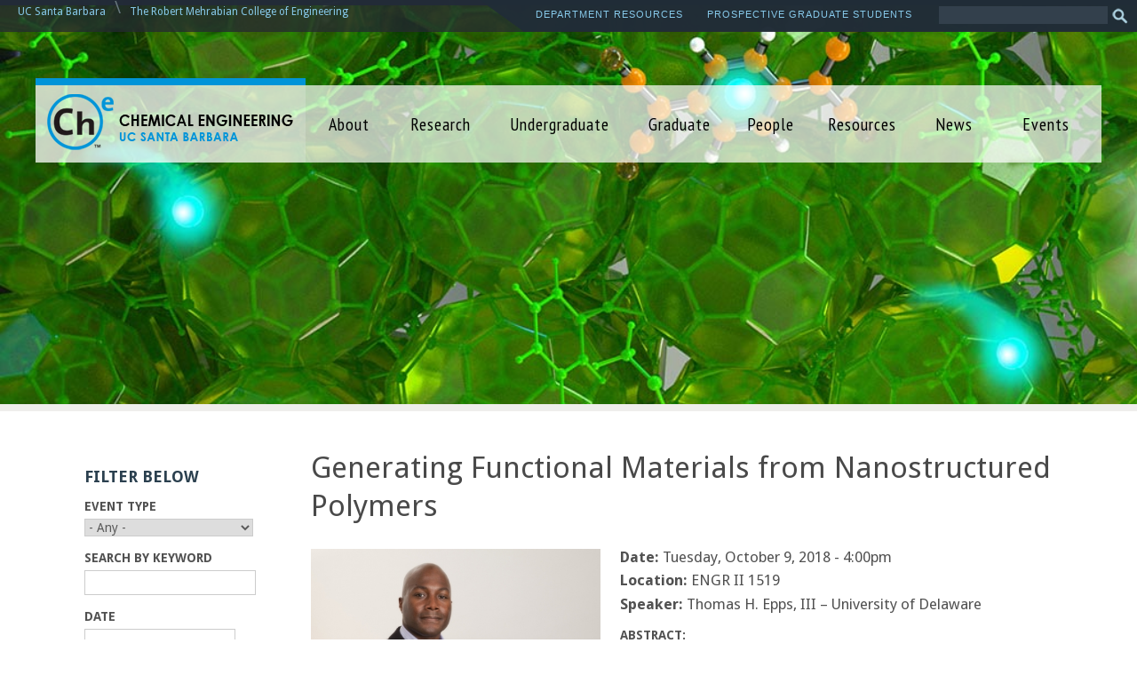

--- FILE ---
content_type: text/html; charset=utf-8
request_url: https://www.chemengr.ucsb.edu/events/generating-functional-materials-nanostructured-polymers
body_size: 14077
content:
<!DOCTYPE html>
<!--[if lt IE 7]><html class="lt-ie9 lt-ie8 lt-ie7" lang="en" dir="ltr"><![endif]-->
<!--[if IE 7]><html class="lt-ie9 lt-ie8" lang="en" dir="ltr"><![endif]-->
<!--[if IE 8]><html class="lt-ie9" lang="en" dir="ltr"><![endif]-->
<!--[if gt IE 8]><!--><html lang="en" dir="ltr" prefix="og: http://ogp.me/ns# content: http://purl.org/rss/1.0/modules/content/ dc: http://purl.org/dc/terms/ foaf: http://xmlns.com/foaf/0.1/ rdfs: http://www.w3.org/2000/01/rdf-schema# sioc: http://rdfs.org/sioc/ns# sioct: http://rdfs.org/sioc/types# skos: http://www.w3.org/2004/02/skos/core# xsd: http://www.w3.org/2001/XMLSchema#"><!--<![endif]-->
<head>
<meta charset="utf-8" />
<link rel="shortcut icon" href="https://www.chemengr.ucsb.edu/sites/default/files/fav-icon-cheme.gif" type="image/gif" />
<meta name="viewport" content="width=device-width, initial-scale=1.0, user-scalable=yes" />
<meta name="MobileOptimized" content="width" />
<meta name="HandheldFriendly" content="true" />
<meta name="apple-mobile-web-app-capable" content="yes" />
<title>Generating Functional Materials from Nanostructured Polymers | Chemical Engineering - UC Santa Barbara</title>
<link href='https://fonts.googleapis.com/css?family=PT+Sans+Narrow:400,700|Droid+Sans:400,700|Istok+Web:400,700|Open+Sans+Condensed:300' rel='stylesheet' type='text/css'>
<link type="text/css" rel="stylesheet" href="https://www.chemengr.ucsb.edu/sites/default/files/css/css_xE-rWrJf-fncB6ztZfd2huxqgxu4WO-qwma6Xer30m4.css" media="all" />
<link type="text/css" rel="stylesheet" href="https://www.chemengr.ucsb.edu/sites/default/files/css/css_o5m5YfhNvCAmTYElqKpCQG6h1HjE4crK0Lriiytig8I.css" media="all" />
<link type="text/css" rel="stylesheet" href="https://www.chemengr.ucsb.edu/sites/default/files/css/css_1dN7OOX1cRRURd-oE5x-uw8u3YogBEgeySFrqrwLBk0.css" media="all" />
<link type="text/css" rel="stylesheet" href="https://www.chemengr.ucsb.edu/sites/default/files/css/css_EFfxsL1O3IUiFfQdfuA-Sa-ludOcD7LRcZXa-tKwCsg.css" media="all" />
<link type="text/css" rel="stylesheet" href="https://www.chemengr.ucsb.edu/sites/default/files/css/css_aZjiLG2vdTVKMo_U7J5VuaRJ1ZluTyDn7WCTg0DfJuA.css" media="screen" />
<link type="text/css" rel="stylesheet" href="https://www.chemengr.ucsb.edu/sites/default/files/css/css_2spgcZpCVZ8dvtsaxROiZdDQEzYBHsKxf-8QQRQxFYM.css" media="only screen" />
<script src="//code.jquery.com/jquery-1.7.2.min.js"></script>
<script>window.jQuery || document.write("<script src='/sites/all/modules/jquery_update/replace/jquery/1.7/jquery.min.js'>\x3C/script>")</script>
<script src="https://www.chemengr.ucsb.edu/sites/default/files/js/js_Hfha9RCTNm8mqMDLXriIsKGMaghzs4ZaqJPLj2esi7s.js"></script>
<script src="//code.jquery.com/ui/1.10.2/jquery-ui.min.js"></script>
<script>window.jQuery.ui || document.write("<script src='/sites/all/modules/jquery_update/replace/ui/ui/minified/jquery-ui.min.js'>\x3C/script>")</script>
<script src="https://www.chemengr.ucsb.edu/sites/default/files/js/js_PfF79zdcmDiJXDiZ_Vl916VlijoDnNNnuExnODi3Qkw.js"></script>
<script src="https://www.chemengr.ucsb.edu/sites/default/files/js/js_FA2YSy0R3kB2AU_wIOLoSR0sJX4ZYjdPuPaRFd2ZDyw.js"></script>
<script>var switchTo5x = true;var useFastShare = true;</script>
<script src="https://ws.sharethis.com/button/buttons.js"></script>
<script>if (typeof stLight !== 'undefined') { stLight.options({"publisher":"dr-75fe7f-22d4-4805-d84d-2ce98e266a","version":"5x","doNotCopy":true,"hashAddressBar":false,"doNotHash":true,"lang":"en"}); }</script>
<script src="https://www.chemengr.ucsb.edu/sites/default/files/js/js_T3uGcIgfO32zXBVskwP89a7JuoxeLxs7n8H7D1F9_4E.js"></script>
<script>(function(i,s,o,g,r,a,m){i["GoogleAnalyticsObject"]=r;i[r]=i[r]||function(){(i[r].q=i[r].q||[]).push(arguments)},i[r].l=1*new Date();a=s.createElement(o),m=s.getElementsByTagName(o)[0];a.async=1;a.src=g;m.parentNode.insertBefore(a,m)})(window,document,"script","https://www.google-analytics.com/analytics.js","ga");ga("create", "UA-38079600-6", {"cookieDomain":"auto"});ga("set", "anonymizeIp", true);ga("send", "pageview");</script>
<script src="https://www.chemengr.ucsb.edu/sites/default/files/js/js_lvUTJ0kgLsAsiJ5AoSDt9zUsec9laUiyln9lYjF8jLg.js"></script>
<script src="https://www.chemengr.ucsb.edu/sites/default/files/js/js_uYmt0ifp2t21Mo6YiM7RgQhsWZ0MSKGFiemY6L2VeeM.js"></script>
<script>jQuery.extend(Drupal.settings, {"basePath":"\/","pathPrefix":"","setHasJsCookie":0,"ajaxPageState":{"theme":"me_theme","theme_token":"mjs_b-8F-dyLGza-98L9Vyc24ex6XznN-_9BkTu2G2Q","js":{"\/\/code.jquery.com\/jquery-1.7.2.min.js":1,"0":1,"misc\/jquery-extend-3.4.0.js":1,"misc\/jquery-html-prefilter-3.5.0-backport.js":1,"misc\/jquery.once.js":1,"misc\/drupal.js":1,"\/\/code.jquery.com\/ui\/1.10.2\/jquery-ui.min.js":1,"1":1,"misc\/ui\/jquery.ui.datepicker-1.13.0-backport.js":1,"sites\/all\/modules\/date\/date_popup\/jquery.timeentry.pack.js":1,"misc\/form-single-submit.js":1,"sites\/all\/modules\/custom_search\/js\/custom_search.js":1,"2":1,"https:\/\/ws.sharethis.com\/button\/buttons.js":1,"3":1,"sites\/all\/modules\/date\/date_popup\/date_popup.js":1,"sites\/default\/modules\/responsive_menus\/styles\/meanMenu\/jquery.meanmenu.min.js":1,"sites\/default\/modules\/responsive_menus\/styles\/meanMenu\/responsive_menus_mean_menu.js":1,"sites\/all\/modules\/google_analytics\/googleanalytics.js":1,"4":1,"sites\/all\/modules\/responsive_dropdown_menus\/theme\/responsive-dropdown-menus.js":1,"sites\/default\/modules\/extlink\/js\/extlink.js":1,"sites\/all\/libraries\/superfish\/jquery.hoverIntent.minified.js":1,"sites\/all\/libraries\/superfish\/sfsmallscreen.js":1,"sites\/all\/libraries\/superfish\/supposition.js":1,"sites\/all\/libraries\/superfish\/superfish.js":1,"sites\/all\/libraries\/superfish\/supersubs.js":1,"sites\/all\/modules\/superfish\/superfish.js":1,"sites\/default\/themes\/me_theme\/scripts\/tables.js":1,"sites\/default\/themes\/me_theme\/scripts\/pdf.js":1,"sites\/default\/themes\/me_theme\/scripts\/scripts.js":1},"css":{"modules\/system\/system.base.css":1,"modules\/system\/system.menus.css":1,"modules\/system\/system.messages.css":1,"modules\/system\/system.theme.css":1,"misc\/ui\/jquery.ui.core.css":1,"misc\/ui\/jquery.ui.theme.css":1,"misc\/ui\/jquery.ui.datepicker.css":1,"sites\/all\/modules\/date\/date_popup\/themes\/jquery.timeentry.css":1,"modules\/aggregator\/aggregator.css":1,"modules\/field\/theme\/field.css":1,"modules\/node\/node.css":1,"modules\/search\/search.css":1,"modules\/user\/user.css":1,"sites\/default\/modules\/extlink\/css\/extlink.css":1,"sites\/all\/modules\/views\/css\/views.css":1,"sites\/all\/modules\/ckeditor\/css\/ckeditor.css":1,"sites\/all\/modules\/ctools\/css\/ctools.css":1,"sites\/all\/modules\/date\/date_popup\/themes\/datepicker.1.7.css":1,"sites\/all\/modules\/custom_search\/custom_search.css":1,"sites\/default\/modules\/responsive_menus\/styles\/meanMenu\/meanmenu.min.css":1,"sites\/all\/modules\/date\/date_api\/date.css":1,"sites\/all\/modules\/responsive_dropdown_menus\/theme\/responsive-dropdown-menus.css":1,"sites\/all\/libraries\/superfish\/css\/superfish.css":1,"sites\/default\/themes\/adaptivetheme\/at_core\/css\/at.layout.css":1,"sites\/default\/themes\/me_theme\/css\/global.base.css":1,"sites\/default\/themes\/me_theme\/css\/global.styles.css":1,"public:\/\/adaptivetheme\/me_theme_files\/me_theme.default.layout.css":1,"public:\/\/adaptivetheme\/me_theme_files\/me_theme.responsive.layout.css":1,"public:\/\/adaptivetheme\/me_theme_files\/me_theme.responsive.styles.css":1}},"custom_search":{"form_target":"_self","solr":0},"datePopup":{"edit-field-event-date-value-value-datepicker-popup-0":{"func":"datepicker","settings":{"changeMonth":true,"changeYear":true,"autoPopUp":"focus","closeAtTop":false,"speed":"immediate","firstDay":0,"dateFormat":"mm\/dd\/yy","yearRange":"-10:+3","fromTo":false,"defaultDate":"0y"}}},"urlIsAjaxTrusted":{"\/events":true,"\/search\/node":true,"\/events\/generating-functional-materials-nanostructured-polymers":true},"responsive_menus":[{"selectors":"#block-superfish-3","container":"body","trigger_txt":"\u003Cspan \/\u003E\u003Cspan \/\u003E\u003Cspan \/\u003E","close_txt":"X","close_size":"18px","position":"right","media_size":"768","show_children":"1","expand_children":"1","expand_txt":"+","contract_txt":"-","remove_attrs":"1","responsive_menus_style":"mean_menu"}],"googleanalytics":{"trackOutbound":1,"trackMailto":1,"trackDownload":1,"trackDownloadExtensions":"7z|aac|arc|arj|asf|asx|avi|bin|csv|doc(x|m)?|dot(x|m)?|exe|flv|gif|gz|gzip|hqx|jar|jpe?g|js|mp(2|3|4|e?g)|mov(ie)?|msi|msp|pdf|phps|png|ppt(x|m)?|pot(x|m)?|pps(x|m)?|ppam|sld(x|m)?|thmx|qtm?|ra(m|r)?|sea|sit|tar|tgz|torrent|txt|wav|wma|wmv|wpd|xls(x|m|b)?|xlt(x|m)|xlam|xml|z|zip"},"superfish":[{"id":"3","sf":{"animation":{"opacity":"show","height":"show"},"speed":"\u0027fast\u0027","autoArrows":true,"dropShadows":true,"disableHI":false},"plugins":{"smallscreen":{"mode":"window_width","addSelected":false,"menuClasses":false,"hyperlinkClasses":false,"title":"Main menu"},"supposition":true,"bgiframe":false,"supersubs":{"minWidth":"12","maxWidth":"27","extraWidth":1}}},{"id":"1","sf":{"delay":"600","animation":{"opacity":"show","height":"show"},"speed":"\u0027fast\u0027","autoArrows":false,"dropShadows":false,"disableHI":false},"plugins":{"smallscreen":{"mode":"window_width","addSelected":false,"menuClasses":false,"hyperlinkClasses":false,"title":"Information For"},"supposition":true,"bgiframe":false,"supersubs":{"minWidth":"12","maxWidth":"27","extraWidth":1}}},{"id":"2","sf":{"animation":{"opacity":"show","height":"show"},"speed":"\u0027fast\u0027","autoArrows":true,"dropShadows":true,"disableHI":false},"plugins":{"smallscreen":{"mode":"window_width","addSelected":false,"menuClasses":false,"hyperlinkClasses":false,"title":"Main menu"},"supposition":true,"bgiframe":false,"supersubs":{"minWidth":"12","maxWidth":"27","extraWidth":1}}}],"responsive_dropdown_menus":{"features":"Features","menu-information-for":"Information For","main-menu":"Main menu","management":"Management","navigation":"Navigation","user-menu":"User menu"},"extlink":{"extTarget":"_blank","extClass":"ext","extLabel":"(link is external)","extImgClass":0,"extIconPlacement":"append","extSubdomains":0,"extExclude":"","extInclude":"","extCssExclude":"","extCssExplicit":"","extAlert":0,"extAlertText":"This link will take you to an external web site.","mailtoClass":"mailto","mailtoLabel":"(link sends e-mail)","extUseFontAwesome":false},"adaptivetheme":{"me_theme":{"layout_settings":{"bigscreen":"three-col-grail","tablet_landscape":"three-col-grail","tablet_portrait":"one-col-vert","smalltouch_landscape":"one-col-vert","smalltouch_portrait":"one-col-stack"},"media_query_settings":{"bigscreen":"only screen and (min-width:1025px)","tablet_landscape":"only screen and (min-width:769px) and (max-width:1024px)","tablet_portrait":"only screen and (min-width:581px) and (max-width:768px)","smalltouch_landscape":"only screen and (min-width:321px) and (max-width:580px)","smalltouch_portrait":"only screen and (max-width:320px)"}}}});</script>
<!--[if lt IE 9]>
<script src="https://www.chemengr.ucsb.edu/sites/default/themes/adaptivetheme/at_core/scripts/html5.js?t3vjwl"></script>
<![endif]-->
</head>
<body class="html not-front not-logged-in one-sidebar sidebar-first page-node page-node- page-node-1982 node-type-events site-name-hidden atr-7.x-3.x atv-7.x-3.2 site-name-chemical-engineering---uc-santa-barbara section-events">
  <div id="skip-link" class="nocontent">
    <a href="#main-content" class="element-invisible element-focusable">Skip to main content</a>
  </div>
    <div id="bg-images"><!--OOG added-->
</div>

  <div id="outside-wrapper">
    <div class="region region-outside"><div class="region-inner clearfix"><nav id="block-superfish-3" class="block block-superfish no-title odd first last block-count-1 block-region-outside block-3" ><div class="block-inner clearfix">  
  
  <div class="block-content content"><ul id="superfish-3" class="menu sf-menu sf-main-menu sf-horizontal sf-style-none sf-total-items-8 sf-parent-items-6 sf-single-items-2"><li id="menu-712-3" class="first odd sf-item-1 sf-depth-1 sf-total-children-9 sf-parent-children-0 sf-single-children-9 menuparent"><a href="/about" class="sf-depth-1 menuparent">About</a><ul><li id="menu-714-3" class="first odd sf-item-1 sf-depth-2 sf-no-children"><a href="/about/location" title="Our Location" class="sf-depth-2">Location</a></li><li id="menu-715-3" class="middle even sf-item-2 sf-depth-2 sf-no-children"><a href="/about/rankings-awards" class="sf-depth-2">Rankings and Awards</a></li><li id="menu-1030-3" class="middle odd sf-item-3 sf-depth-2 sf-no-children"><a href="/about/external-advisory-board" class="sf-depth-2">External Advisory Board</a></li><li id="menu-876-3" class="middle even sf-item-4 sf-depth-2 sf-no-children"><a href="/about/newsletters" class="sf-depth-2">Newsletters</a></li><li id="menu-716-3" class="middle odd sf-item-5 sf-depth-2 sf-no-children"><a href="/about/giving" class="sf-depth-2">Giving</a></li><li id="menu-745-3" class="middle even sf-item-6 sf-depth-2 sf-no-children"><a href="/alumni" class="sf-depth-2">Alumni</a></li><li id="menu-717-3" class="middle odd sf-item-7 sf-depth-2 sf-no-children"><a href="/about/employmentopportunities" class="sf-depth-2">Employment Opportunities</a></li><li id="menu-1162-3" class="middle even sf-item-8 sf-depth-2 sf-no-children"><a href="/duncan-suzanne-mellichamp-emerging-leader-lectures-2016-19" class="sf-depth-2">Mellichamp Emerging Leader Lectures</a></li><li id="menu-1163-3" class="last odd sf-item-9 sf-depth-2 sf-no-children"><a href="/dale-pearson-lectureships-chemical-engineering" class="sf-depth-2">Dale Pearson Lectureships</a></li></ul></li><li id="menu-718-3" class="middle even sf-item-2 sf-depth-1 sf-total-children-6 sf-parent-children-4 sf-single-children-2 menuparent"><a href="/research" class="sf-depth-1 menuparent">Research</a><ul><li id="menu-793-3" class="first odd sf-item-1 sf-depth-2 sf-total-children-6 sf-parent-children-0 sf-single-children-6 menuparent"><a href="/research/materials-interfaces" title="Materials and Interfaces" class="sf-depth-2 menuparent">Materials &amp; Interfaces</a><ul><li id="menu-820-3" class="first odd sf-item-1 sf-depth-3 sf-no-children"><a href="/research/materials-interfaces/polymer" class="sf-depth-3">Polymers</a></li><li id="menu-822-3" class="middle even sf-item-2 sf-depth-3 sf-no-children"><a href="/research/materials-interfaces/nanostructured-materials" class="sf-depth-3">Nanostructured Materials</a></li><li id="menu-823-3" class="middle odd sf-item-3 sf-depth-3 sf-no-children"><a href="/research/materials-interfaces/complex-fluids-colloids" class="sf-depth-3">Complex Fluids &amp; Colloids</a></li><li id="menu-824-3" class="middle even sf-item-4 sf-depth-3 sf-no-children"><a href="/research/materials-interfaces/transport-phenomena" class="sf-depth-3">Transport Phenomena</a></li><li id="menu-825-3" class="middle odd sf-item-5 sf-depth-3 sf-no-children"><a href="/research/materials-interfaces/complex-interfaces" class="sf-depth-3">Complex Interfaces</a></li><li id="menu-826-3" class="last even sf-item-6 sf-depth-3 sf-no-children"><a href="/research/materials-interfaces/novel-characterization-tools" class="sf-depth-3">Novel Characterization Tools</a></li></ul></li><li id="menu-804-3" class="middle even sf-item-2 sf-depth-2 sf-total-children-4 sf-parent-children-0 sf-single-children-4 menuparent"><a href="/research/bioengineering" class="sf-depth-2 menuparent">Bioengineering</a><ul><li id="menu-878-3" class="first odd sf-item-1 sf-depth-3 sf-no-children"><a href="/research/bioengineering/nanomedicine" class="sf-depth-3">Nanomedicine</a></li><li id="menu-877-3" class="middle even sf-item-2 sf-depth-3 sf-no-children"><a href="/research/bioengineering/diagnostic-tools-biodiscovery" class="sf-depth-3">Diagnostic Tools &amp; Biodiscovery</a></li><li id="menu-879-3" class="middle odd sf-item-3 sf-depth-3 sf-no-children"><a href="/research/bioengineering/systems-synthetic-biology" class="sf-depth-3">Systems &amp; Synthetic Biology</a></li><li id="menu-930-3" class="last even sf-item-4 sf-depth-3 sf-no-children"><a href="/research/bioengineering/biomolecular-interactions" class="sf-depth-3">Biomolecular Interactions</a></li></ul></li><li id="menu-805-3" class="middle odd sf-item-3 sf-depth-2 sf-total-children-4 sf-parent-children-0 sf-single-children-4 menuparent"><a href="/research/energy-efficiency-sustainability" class="sf-depth-2 menuparent">Energy, Efficiency &amp; Sustainability</a><ul><li id="menu-872-3" class="first odd sf-item-1 sf-depth-3 sf-no-children"><a href="/research/energy-efficiency-sustainability/catalysis-sustainable-reaction-engineering" class="sf-depth-3">Catalysis &amp; Sustainable Reaction Engineering</a></li><li id="menu-873-3" class="middle even sf-item-2 sf-depth-3 sf-no-children"><a href="/research/energy-efficiency-sustainability/electronic-optical-materials" class="sf-depth-3">Electronic &amp; Optical Materials</a></li><li id="menu-874-3" class="middle odd sf-item-3 sf-depth-3 sf-no-children"><a href="/research/energy-efficiency-sustainability/soft-materials" class="sf-depth-3">Soft Materials</a></li><li id="menu-875-3" class="last even sf-item-4 sf-depth-3 sf-no-children"><a href="/research/energy-efficiency-sustainability/engineered-biological-bio-inspired-systems" class="sf-depth-3">Engineered Biological &amp; Bio-Inspired Systems</a></li></ul></li><li id="menu-806-3" class="middle even sf-item-4 sf-depth-2 sf-total-children-5 sf-parent-children-0 sf-single-children-5 menuparent"><a href="/research/modeling-theory-simulation" class="sf-depth-2 menuparent">Modeling, Theory &amp; Simulation</a><ul><li id="menu-827-3" class="first odd sf-item-1 sf-depth-3 sf-no-children"><a href="/research/modeling-theory-simulation/molecular-thermodynamics" class="sf-depth-3">Molecular Thermodynamics</a></li><li id="menu-828-3" class="middle even sf-item-2 sf-depth-3 sf-no-children"><a href="/research/modeling-theory-simulation/kinetic-phenomena" class="sf-depth-3">Kinetic Phenomena</a></li><li id="menu-832-3" class="middle odd sf-item-3 sf-depth-3 sf-no-children"><a href="/research/modeling-theory-simulation/transport-interfacess" class="sf-depth-3">Transport &amp; Interfaces</a></li><li id="menu-829-3" class="middle even sf-item-4 sf-depth-3 sf-no-children"><a href="/research/modeling-theory-simulation/systems-engineering" class="sf-depth-3">Systems Engineering</a></li><li id="menu-833-3" class="last odd sf-item-5 sf-depth-3 sf-no-children"><a href="/research/modeling-theory-simulation/multiscale-simulations" class="sf-depth-3">Multiscale Simulations</a></li></ul></li><li id="menu-720-3" class="middle odd sf-item-5 sf-depth-2 sf-no-children"><a href="/research/lab-facilities" class="sf-depth-2">Lab Facilities</a></li><li id="menu-721-3" class="last even sf-item-6 sf-depth-2 sf-no-children"><a href="/research/research-partnerships" class="sf-depth-2">Research Partnerships</a></li></ul></li><li id="menu-733-3" class="middle odd sf-item-3 sf-depth-1 sf-total-children-5 sf-parent-children-2 sf-single-children-3 menuparent"><a href="/undergraduate" class="sf-depth-1 menuparent">Undergraduate</a><ul><li id="menu-734-3" class="first odd sf-item-1 sf-depth-2 sf-total-children-3 sf-parent-children-0 sf-single-children-3 menuparent"><a href="/undergraduate/admissions" class="sf-depth-2 menuparent">Admissions</a><ul><li id="menu-735-3" class="first odd sf-item-1 sf-depth-3 sf-no-children"><a href="/undergraduate/admissions/how-apply" class="sf-depth-3">How to Apply</a></li><li id="menu-738-3" class="middle even sf-item-2 sf-depth-3 sf-no-children"><a href="/undergraduate/bs-requirements" class="sf-depth-3">BS Requirements</a></li><li id="menu-736-3" class="last odd sf-item-3 sf-depth-3 sf-no-children"><a href="/undergraduate/change-major" class="sf-depth-3">Change of Major</a></li></ul></li><li id="menu-737-3" class="middle even sf-item-2 sf-depth-2 sf-total-children-4 sf-parent-children-0 sf-single-children-4 menuparent"><a href="/undergraduate/academics" class="sf-depth-2 menuparent">Academics</a><ul><li id="menu-821-3" class="first odd sf-item-1 sf-depth-3 sf-no-children"><a href="/undergraduate/academics/courses" class="sf-depth-3">Courses</a></li><li id="menu-739-3" class="middle even sf-item-2 sf-depth-3 sf-no-children"><a href="/undergraduate/academics/academic-advising" class="sf-depth-3">Academic Advising</a></li><li id="menu-1027-3" class="middle odd sf-item-3 sf-depth-3 sf-no-children"><a href="/undergraduate/academics/gear-publications" class="sf-depth-3">GEAR Publications</a></li><li id="menu-740-3" class="last even sf-item-4 sf-depth-3 sf-no-children"><a href="/undergraduate/academics/academic-conduct-policy" class="sf-depth-3">Academic Conduct Policy</a></li></ul></li><li id="menu-742-3" class="middle odd sf-item-3 sf-depth-2 sf-no-children"><a href="/undergraduate/career-research" class="sf-depth-2">Career &amp; Research</a></li><li id="menu-741-3" class="middle even sf-item-4 sf-depth-2 sf-no-children"><a href="/undergraduate/student-resources" class="sf-depth-2">Student Resources</a></li><li id="menu-1036-3" class="last odd sf-item-5 sf-depth-2 sf-no-children"><a href="/student-calendar" class="sf-depth-2">Undergraduate Student Calendar</a></li></ul></li><li id="menu-722-3" class="middle even sf-item-4 sf-depth-1 sf-total-children-9 sf-parent-children-2 sf-single-children-7 menuparent"><a href="/graduate" class="sf-depth-1 menuparent">Graduate</a><ul><li id="menu-723-3" class="first odd sf-item-1 sf-depth-2 sf-total-children-5 sf-parent-children-0 sf-single-children-5 menuparent"><a href="/graduate/graduate-admissions" class="sf-depth-2 menuparent">Admissions</a><ul><li id="menu-725-3" class="first odd sf-item-1 sf-depth-3 sf-no-children"><a href="/graduate/admissions/choosing-advisor-research" class="sf-depth-3">Choosing an Area and Advisor</a></li><li id="menu-727-3" class="middle even sf-item-2 sf-depth-3 sf-no-children"><a href="/graduate/admissions/visit" class="sf-depth-3">Prospective Student Visits</a></li><li id="menu-726-3" class="middle odd sf-item-3 sf-depth-3 sf-no-children"><a href="/graduate/admissions/about-santa-barbara" class="sf-depth-3">About Santa Barbara</a></li><li id="menu-724-3" class="middle even sf-item-4 sf-depth-3 sf-no-children"><a href="/graduate/admissions/how-apply" class="sf-depth-3">How to Apply</a></li><li id="menu-1042-3" class="last odd sf-item-5 sf-depth-3 sf-no-children"><a href="/graduate-program-faqs" title="Graduate Program FAQs" class="sf-depth-3">Graduate Program FAQs</a></li></ul></li><li id="menu-730-3" class="middle even sf-item-2 sf-depth-2 sf-no-children"><a href="/graduate/phd-requirements" class="sf-depth-2">PhD Requirements</a></li><li id="menu-729-3" class="middle odd sf-item-3 sf-depth-2 sf-no-children"><a href="/graduate/courses" class="sf-depth-2">Courses</a></li><li id="menu-732-3" class="middle even sf-item-4 sf-depth-2 sf-no-children"><a href="/graduate/admissions/tuition-and-financial-support" class="sf-depth-2">Tuition &amp; Financial Support</a></li><li id="menu-1029-3" class="middle odd sf-item-5 sf-depth-2 sf-no-children"><a href="/graduate/awards-achievements" class="sf-depth-2">Awards &amp; Achievements</a></li><li id="menu-731-3" class="middle even sf-item-6 sf-depth-2 sf-no-children"><a href="/graduate/graduate-student-resources" class="sf-depth-2">Student Resources</a></li><li id="menu-868-3" class="middle odd sf-item-7 sf-depth-2 sf-no-children"><a href="/graduate/student-calendar" class="sf-depth-2">Student Calendar</a></li><li id="menu-813-3" class="middle even sf-item-8 sf-depth-2 sf-total-children-5 sf-parent-children-0 sf-single-children-5 menuparent"><a href="/graduate/symposium" class="sf-depth-2 menuparent">Graduate Student Symposium</a><ul><li id="menu-814-3" class="first odd sf-item-1 sf-depth-3 sf-no-children"><a href="/graduate/symposium/registration" class="sf-depth-3">Registration</a></li><li id="menu-815-3" class="middle even sf-item-2 sf-depth-3 sf-no-children"><a href="/graduate/symposium/agenda" class="sf-depth-3">Schedule</a></li><li id="menu-1181-3" class="middle odd sf-item-3 sf-depth-3 sf-no-children"><a href="/node/2588" class="sf-depth-3">Keynote speaker</a></li><li id="menu-816-3" class="middle even sf-item-4 sf-depth-3 sf-no-children"><a href="/graduate/symposium/directions" class="sf-depth-3">Directions &amp; Maps</a></li><li id="menu-817-3" class="last odd sf-item-5 sf-depth-3 sf-no-children"><a href="/graduate/symposium/archive" class="sf-depth-3">Event Archive</a></li></ul></li><li id="menu-1041-3" class="last odd sf-item-9 sf-depth-2 sf-no-children"><a href="http://chegsa.engineering.ucsb.edu/" title="Graduate Student Association" class="sf-depth-2">Graduate Student Association</a></li></ul></li><li id="menu-318-3" class="middle odd sf-item-5 sf-depth-1 sf-total-children-1 sf-parent-children-1 sf-single-children-0 menuparent"><a href="/people/directory" title="" class="sf-depth-1 menuparent">People</a><ul><li id="menu-608-3" class="firstandlast odd sf-item-1 sf-depth-2 sf-total-children-9 sf-parent-children-1 sf-single-children-8 menuparent"><a href="/people/directory" title="" class="sf-depth-2 menuparent">Directory</a><ul><li id="menu-609-3" class="first odd sf-item-1 sf-depth-3 sf-no-children"><a href="/people/faculty" title="" class="sf-depth-3">Faculty</a></li><li id="menu-871-3" class="middle even sf-item-2 sf-depth-3 sf-no-children"><a href="/people/adjunct-faculty" title="" class="sf-depth-3">Adjunct Faculty</a></li><li id="menu-1035-3" class="middle odd sf-item-3 sf-depth-3 sf-no-children"><a href="/people/research-faculty" title="" class="sf-depth-3">Research Faculty</a></li><li id="menu-1172-3" class="middle even sf-item-4 sf-depth-3 sf-no-children"><a href="/people/researchers" title="" class="sf-depth-3">Researchers</a></li><li id="menu-612-3" class="middle odd sf-item-5 sf-depth-3 sf-total-children-1 sf-parent-children-0 sf-single-children-1 menuparent"><a href="/people/emeriti" title="" class="sf-depth-3 menuparent">Emeriti</a><ul><li id="menu-1175-3" class="firstandlast odd sf-item-1 sf-depth-4 sf-no-children"><a href="/in-memoriam" class="sf-depth-4">In Memoriam</a></li></ul></li><li id="menu-613-3" class="middle even sf-item-6 sf-depth-3 sf-no-children"><a href="/people/staff" title="" class="sf-depth-3">Staff</a></li><li id="menu-614-3" class="middle odd sf-item-7 sf-depth-3 sf-no-children"><a href="/people/visiting-scholars" title="" class="sf-depth-3">Visiting Scholars</a></li><li id="menu-615-3" class="middle even sf-item-8 sf-depth-3 sf-no-children"><a href="/people/postdocs" title="" class="sf-depth-3">Postdocs</a></li><li id="menu-939-3" class="last odd sf-item-9 sf-depth-3 sf-no-children"><a href="/people/graduate-students" title="" class="sf-depth-3">Graduate Students</a></li></ul></li></ul></li><li id="menu-802-3" class="middle even sf-item-6 sf-depth-1 sf-total-children-8 sf-parent-children-0 sf-single-children-8 menuparent"><a href="/resources" class="sf-depth-1 menuparent">Resources</a><ul><li id="menu-809-3" class="first odd sf-item-1 sf-depth-2 sf-no-children"><a href="/resources/financialservices" class="sf-depth-2">Financial Services</a></li><li id="menu-1028-3" class="middle even sf-item-2 sf-depth-2 sf-no-children"><a href="/resources/room-reservations" class="sf-depth-2">Room Reservations</a></li><li id="menu-811-3" class="middle odd sf-item-3 sf-depth-2 sf-no-children"><a href="/resources/computer-support" class="sf-depth-2">Computer &amp; Web Support</a></li><li id="menu-810-3" class="middle even sf-item-4 sf-depth-2 sf-no-children"><a href="/resources/health-safety" class="sf-depth-2">Building, Health &amp; Safety</a></li><li id="menu-1002-3" class="middle odd sf-item-5 sf-depth-2 sf-no-children"><a href="/resources/faculty-resources" class="sf-depth-2">Faculty Resources</a></li><li id="menu-1005-3" class="middle even sf-item-6 sf-depth-2 sf-no-children"><a href="/resources/departmental-visitors" class="sf-depth-2">Departmental Visitors</a></li><li id="menu-812-3" class="middle odd sf-item-7 sf-depth-2 sf-no-children"><a href="/resources/relocation" class="sf-depth-2">Relocation</a></li><li id="menu-818-3" class="last even sf-item-8 sf-depth-2 sf-no-children"><a href="/resources/department-graphics" class="sf-depth-2">Logos &amp; Templates</a></li></ul></li><li id="menu-530-3" class="middle odd sf-item-7 sf-depth-1 sf-no-children"><a href="/news" title="" class="sf-depth-1">News</a></li><li id="menu-869-3" class="last even sf-item-8 sf-depth-1 sf-no-children"><a href="/events" title="" class="sf-depth-1">Events</a></li></ul></div>
  </div></nav></div></div>  </div>

<div id="page-wrapper">
  <div id="page" class="page">

    
          <div id="leaderboard-wrapper">
        <div class="container clearfix">
          <div class="region region-leaderboard"><div class="region-inner clearfix"><div id="block-block-2" class="block block-block no-title odd first block-count-2 block-region-leaderboard block-2" ><div class="block-inner clearfix">  
  
  <div class="block-content content"><p><a href="http://www.ucsb.edu">UC Santa Barbara</a> <span>\</span> <a href="https://engineering.ucsb.edu">The Robert Mehrabian College of Engineering</a></p>
</div>
  </div></div><div id="block-block-15" class="block block-block no-title even block-count-3 block-region-leaderboard block-15" ><div class="block-inner clearfix">  
  
  <div class="block-content content"><p><a href="http://chemengr.ucsb.edu"><img alt="Chemical Engineering - UC Santa Barbara" class="site-logo" src="https://chemengr.ucsb.edu/sites/chemengr.ucsb.edu/files/ChemE-logo.png" /></a></p>
</div>
  </div></div><div id="block-search-form" class="block block-search no-title odd block-count-4 block-region-leaderboard block-form"  role="search"><div class="block-inner clearfix">  
  
  <div class="block-content content"><form class="search-form" role="search" action="/events/generating-functional-materials-nanostructured-polymers" method="post" id="search-block-form" accept-charset="UTF-8"><div><div class="container-inline">
      <h2 class="element-invisible">Search form</h2>
    <div class="form-item form-type-textfield form-item-search-block-form">
  <label class="element-invisible" for="edit-search-block-form--2">Search this site </label>
 <input title="Enter the terms you wish to search for." class="custom-search-box form-text" placeholder="" type="search" id="edit-search-block-form--2" name="search_block_form" value="" size="15" maxlength="128" />
</div>
<div class="form-actions form-wrapper" id="edit-actions"><input alt="Search" class="custom-search-button form-submit" type="image" id="edit-submit" name="op" src="https://www.chemengr.ucsb.edu/sites/default/files/custom_search/search-icon.png" /></div><input type="hidden" name="form_build_id" value="form-nfCpSbDUcRYDr0Cn-WIoghDYhkpK1IDNK1UZByVO8NQ" />
<input type="hidden" name="form_id" value="search_block_form" />
</div>
</div></form></div>
  </div></div><nav id="block-superfish-1" class="block block-superfish no-title even last block-count-5 block-region-leaderboard block-1" ><div class="block-inner clearfix">  
  
  <ul id="superfish-1" class="menu sf-menu sf-menu-information-for sf-horizontal sf-style-none sf-total-items-2 sf-parent-items-0 sf-single-items-2"><li id="menu-870-1" class="first odd sf-item-1 sf-depth-1 sf-no-children"><a href="/resources" title="" class="sf-depth-1">Department Resources</a></li><li id="menu-801-1" class="last even sf-item-2 sf-depth-1 sf-no-children"><a href="/graduate" title="" class="sf-depth-1">Prospective Graduate Students</a></li></ul>
  </div></nav></div></div>        </div>
      </div>
    
    <div id="header-wrapper">
      <div class="container clearfix">
        <header id="header" class="clearfix" role="banner">

                      <!-- start: Branding -->
            <div id="branding" class="branding-elements clearfix">

                              <div id="logo">
                  <a href="/"><img class="site-logo" typeof="foaf:Image" src="https://www.chemengr.ucsb.edu/sites/default/files/ChemE-logo.png" alt="Chemical Engineering - UC Santa Barbara" /></a>                </div>
              
                              <!-- start: Site name and Slogan -->
                <div class="element-invisible h-group" id="name-and-slogan">

                                      <h1 class="element-invisible" id="site-name"><a href="/" title="Home page">Chemical Engineering - UC Santa Barbara</a></h1>
                  
                  
                </div><!-- /end #name-and-slogan -->
              

            </div><!-- /end #branding -->
          
        <div class="region region-header"><div class="region-inner clearfix"><nav id="block-superfish-2" class="block block-superfish no-title odd first last block-count-6 block-region-header block-2" ><div class="block-inner clearfix">  
  
  <ul id="superfish-2" class="menu sf-menu sf-main-menu sf-horizontal sf-style-none sf-total-items-8 sf-parent-items-0 sf-single-items-8"><li id="menu-712-2" class="first odd sf-item-1 sf-depth-1 sf-no-children"><a href="/about" class="sf-depth-1 menuparent sf-depth-1">About</a></li><li id="menu-718-2" class="middle even sf-item-2 sf-depth-1 sf-no-children"><a href="/research" class="sf-depth-1 menuparent sf-depth-1">Research</a></li><li id="menu-733-2" class="middle odd sf-item-3 sf-depth-1 sf-no-children"><a href="/undergraduate" class="sf-depth-1 menuparent sf-depth-1">Undergraduate</a></li><li id="menu-722-2" class="middle even sf-item-4 sf-depth-1 sf-no-children"><a href="/graduate" class="sf-depth-1 menuparent sf-depth-1">Graduate</a></li><li id="menu-318-2" class="middle odd sf-item-5 sf-depth-1 sf-no-children"><a href="/people/directory" title="" class="sf-depth-1">People</a></li><li id="menu-802-2" class="middle even sf-item-6 sf-depth-1 sf-no-children"><a href="/resources" class="sf-depth-1 menuparent sf-depth-1">Resources</a></li><li id="menu-530-2" class="middle odd sf-item-7 sf-depth-1 sf-no-children"><a href="/news" title="" class="sf-depth-1">News</a></li><li id="menu-869-2" class="last even sf-item-8 sf-depth-1 sf-no-children"><a href="/events" title="" class="sf-depth-1">Events</a></li></ul>
  </div></nav></div></div>
        </header>

        <!-- Added this so the section titles can be absolute positioned -->
        
      </div>
    </div>

    
    
    
    

    <div id="content-wrapper"><div class="container">
      <div id="columns"><div class="columns-inner clearfix">
        <div id="content-column"><div class="content-inner">

        <!-- Added panels for the home page blocks / views -->
        
          
          <section id="main-content">

            
                          <header id="main-content-header" class="clearfix">

                                  <h1 id="page-title">Generating Functional Materials from Nanostructured Polymers</h1>
                
                
              </header>
            
                          <div id="content">
                <div id="block-system-main" class="block block-system no-title odd first last block-count-7 block-region-content block-main" >  
  
  <article id="node-1982" class="node node-events article odd node-full clearfix" about="/events/generating-functional-materials-nanostructured-polymers" typeof="sioc:Item foaf:Document" role="article">
  
      
  <!--  This section is here to make the 2 columns responsive -->
  <div class="node-content">
    <div class="events-col-left">
    <div class="field field-name-field-event-image field-type-image field-label-hidden view-mode-full"><div class="field-items"><figure class="clearfix field-item even"><img typeof="foaf:Image" class="image-style-large" src="https://www.chemengr.ucsb.edu/sites/default/files/styles/large/public/images/events/epps_thomas-08.jpeg?itok=VI9HIhR3" width="480" height="320" alt="" /></figure></div></div>    </div>
    <div class="events-col-right">
    <section class="field field-name-field-event-date field-type-date field-label-inline clearfix view-mode-full"><h2 class="field-label">Date:&nbsp;</h2><div class="field-items"><div class="field-item even"><span class="date-display-single" property="dc:date" datatype="xsd:dateTime" content="2018-10-09T16:00:00-07:00">Tuesday, October 9, 2018 - 4:00pm</span></div></div></section><section class="field field-name-field-event-location field-type-text field-label-inline clearfix view-mode-full"><h2 class="field-label">Location:&nbsp;</h2><div class="field-items"><div class="field-item even">ENGR II 1519</div></div></section><section class="field field-name-field-event-speaker field-type-text field-label-inline clearfix view-mode-full"><h2 class="field-label">Speaker:&nbsp;</h2><div class="field-items"><div class="field-item even">Thomas H. Epps, III – University of Delaware</div></div></section><div class="field field-name-body field-type-text-with-summary field-label-hidden view-mode-full"><div class="field-items"><div class="field-item even" property="content:encoded"><p style="font-size: 14px;"><span style="font-weight: 700;">ABSTRACT:</span></p>
<p style="font-size: 14px;">The self-assembly of block copolymers (BCP)s can facilitate materials design for many emerging nanotechnologies. In the Epps group, we are focused on understanding and applying the structure/property/function relationships inherent in nanostructured polymers to design, synthesize, and characterize new systems exhibiting molecular-level assembly. A particular interest in our research group is the coupling of thermodynamic and kinetic constraints in self-assembling polymers to develop materials for a variety of potential platforms including lithium battery membranes, green and bio-based materials, mechanical property enhancers, coatings, nanoscale templates, and drug delivery capsules.  Three areas of recent progress in the group involve: (1) manipulating inter-block interactions to improve ion transport in block copolymers, (2) fabricating stimuli-responsive copolymers for gene therapy applications, and (3) designing bio-based alternatives, based on lignin, for thermoplastic applications. In the first area, we employ synthetic modifications to the traditional BCP architecture (using chemical tapering between blocks) to control the ordering transitions, glass transitions, and phase behavior in diblock and triblock polymers. Thus, we can create more processable and effective ion-conducting materials for lithium battery membranes. In the second area, we use photo-responsive functionalities, as well as our understanding of solution self-assembly, to create nucleic acid delivery vehicles. These systems show increased cellular uptake, stable packaging, on-demand unpackaging, and controlled/tunable/efficient delivery relative to standard nucleic acid transfection agents.  In the third area, we explore the modification of lignin model compounds for use in the controlled synthesis of bio-based materials. One recent task has been the investigation of styrene-alternatives for BCPs with tunable glass transition and degradation temperatures that are suitable for thermoplastic elastomer applications.</p>
<p><strong style="font-size: 1em;">BIO:</strong></p>
<p>Thomas H. Epps, III, is the Director of the Center for Molecular and Engineering Thermodynamics and the Thomas and Kipp Gutshall Professor of Chemical &amp; Biomolecular Engineering at the University of Delaware (UD) with a joint appointment in Materials Science &amp; Engineering and an affiliated appointment in Biomedical Engineering. He received his B.S. degree in Chemical Engineering from MIT in 1998 and an M.S. degree in Chemical Engineering from MIT in 1999. He completed his graduate research at the University of Minnesota and received a Ph.D. in Chemical Engineering in 2004; he then joined NIST as a National Research Council Postdoctoral Fellow. Prof. Epps joined UD in the summer of 2006.  </p>
<p>His research interests include nanostructured assemblies for targeted drug delivery and gene therapy, polymeric materials for bio-separation and ion-conduction membranes, nanostructured soft materials from biobased feedstocks, and polymer films for nanotemplating. Prof. Epps has received several honors and awards including: the John H. Dillon Medal from APS (2016); the Owens-Corning Early Career Award from AIChE (2015); named a Kavli Fellow by the National Academy of Sciences (2014); the Sigma Xi Young Investigator Award (2014); the Martin Luther King, Jr. Visiting Professorship at MIT (2012); the Thomas &amp; Kipp Gutshall Professorship at UD (2012); the UD Alison Society, Gerard J. Mangone Young Scholars Award (2011); the DuPont Young Professor Grant Award (2010); the Presidential Early Career Award for Scientists and Engineers (PECASE) (2009); the Air Force Young Investigator Award (2008); the National Organization for the Professional Advancement of Black Chemists and Chemical Engineers (NOBCChE) Lloyd N. Ferguson Young Scientist Award (2007), and a National Science Foundation (NSF) CAREER Award (2007) among others. Prof. Epps also is active in the American Chemical Society (ACS Board of Directors Development Advisory Board), American Institute of Chemical Engineers, American Physical Society (Polymers Division), and Sigma Xi. He is on the editorial advisory boards of Polymer Chemistry, Soft Matter, and the Journal of Polymer Science: Polymer Physics.  Prof. Epps was elected a Fellow of the American Physical Society in 2017.</p>
<p> </p>
</div></div></div><section class="field field-name-field-event-type field-type-list-text field-label-inline clearfix view-mode-full"><h2 class="field-label">Event Type:&nbsp;</h2><div class="field-items"><div class="field-item even">Seminar</div></div></section><div class="sharethis-buttons"><div class="sharethis-wrapper"><span st_url="https://www.chemengr.ucsb.edu/events/generating-functional-materials-nanostructured-polymers" st_title="Generating Functional Materials from Nanostructured Polymers" class="st_facebook"></span>
<span st_url="https://www.chemengr.ucsb.edu/events/generating-functional-materials-nanostructured-polymers" st_title="Generating Functional Materials from Nanostructured Polymers" class="st_twitter" st_via="" st_username=""></span>
<span st_url="https://www.chemengr.ucsb.edu/events/generating-functional-materials-nanostructured-polymers" st_title="Generating Functional Materials from Nanostructured Polymers" class="st_linkedin" st_via="" st_username=""></span>
<span st_url="https://www.chemengr.ucsb.edu/events/generating-functional-materials-nanostructured-polymers" st_title="Generating Functional Materials from Nanostructured Polymers" class="st_sharethis" st_via="" st_username=""></span>
<span st_url="https://www.chemengr.ucsb.edu/events/generating-functional-materials-nanostructured-polymers" st_title="Generating Functional Materials from Nanostructured Polymers" class="st_pinterest" st_via="" st_username=""></span>
</div></div>
    </div>
  </div>

  
  
  <span property="dc:title" content="Generating Functional Materials from Nanostructured Polymers" class="rdf-meta element-hidden"></span></article>

  </div>              </div>
            
            
            
          </section>

          
        </div></div>

        <div class="region region-sidebar-first sidebar"><div class="region-inner clearfix"><section id="block-views-exp-events-page" class="block block-views odd first last block-count-8 block-region-sidebar-first block--exp-events-page" ><div class="block-inner clearfix">  
      <h2 class="block-title">Filter Below</h2>
  
  <div class="block-content content"><form action="/events" method="get" id="views-exposed-form-events-page" accept-charset="UTF-8"><div><div class="views-exposed-form">
  <div class="views-exposed-widgets clearfix">
          <div id="edit-field-event-type-value-wrapper" class="views-exposed-widget views-widget-filter-field_event_type_value">
                  <label for="edit-field-event-type-value">
            Event Type          </label>
                        <div class="views-widget">
          <div class="form-item form-type-select form-item-field-event-type-value">
 <select id="edit-field-event-type-value" name="field_event_type_value" class="form-select"><option value="All" selected="selected">- Any -</option><option value="general">General Event</option><option value="seminar">Seminar</option><option value="conference">Conference</option><option value="lecture">Lecture</option><option value="career">Career</option></select>
</div>
        </div>
              </div>
          <div id="edit-keys-wrapper" class="views-exposed-widget views-widget-filter-keys">
                  <label for="edit-keys">
            Search by Keyword          </label>
                        <div class="views-widget">
          <div class="form-item form-type-textfield form-item-keys">
 <input title="Enter the terms you wish to search for." type="text" id="edit-keys" name="keys" value="" size="15" maxlength="128" class="form-text" />
</div>
        </div>
              </div>
          <div id="date_views_exposed_filter-da0b19a77af98ed3f4dd73e1dac95bb2-wrapper" class="views-exposed-widget views-widget-filter-field_event_date_value">
                  <label for="date_views_exposed_filter-da0b19a77af98ed3f4dd73e1dac95bb2">
            Date          </label>
                        <div class="views-widget">
          <div id="date_views_exposed_filter-da0b19a77af98ed3f4dd73e1dac95bb2" class="form-wrapper"><div id="edit-field-event-date-value-value-wrapper"><div id="edit-field-event-date-value-value-inside-wrapper"><div  class="container-inline-date"><div class="form-item form-type-date-popup form-item-field-event-date-value-value">
  <label class="element-invisible" for="edit-field-event-date-value-value">Date </label>
 <div id="edit-field-event-date-value-value"  class="date-padding"><div class="form-item form-type-textfield form-item-field-event-date-value-value-date">
  <label class="element-invisible" for="edit-field-event-date-value-value-datepicker-popup-0">Date </label>
 <input type="text" id="edit-field-event-date-value-value-datepicker-popup-0" name="field_event_date_value[value][date]" value="" size="20" maxlength="30" class="form-text" />
<div class="description"> E.g., 01/25/2026</div>
</div>
</div>
</div>
</div></div></div></div>        </div>
              </div>
                    <div class="views-exposed-widget views-submit-button">
      <input type="submit" id="edit-submit-events" value="Apply" class="form-submit" />    </div>
          <div class="views-exposed-widget views-reset-button">
        <input type="submit" id="edit-reset" name="op" value="Reset" class="form-submit" />      </div>
      </div>
</div>
</div></form></div>
  </div></section></div></div>        
      </div></div>
    </div></div>

    <!-- More homepage blocks -->
        
    
    <!-- Two column 2x50 Gpanel -->
    
    
  </div>
</div>
<div id="footer-wrapper">

  <!-- Added footer blocks -->
    
  
      <!-- OOG added this -->
         <div class="container">
             <div class="region region-upper-footer"><div class="region-inner clearfix"><div id="block-block-1" class="block block-block no-title odd first block-count-9 block-region-upper-footer block-1" ><div class="block-inner clearfix">  
  
  <div class="block-content content"><p>Department of<br />
<b>CHEMICAL</b> ENGINEERING<br />
Engineering II Building<br />
University of California, Santa Barbara<br />
Santa Barbara, CA 93106-5080</p>
<p>805.893.3412</p>
</div>
  </div></div><div id="block-block-3" class="block block-block no-title even block-count-10 block-region-upper-footer block-3" ><div class="block-inner clearfix">  
  
  <div class="block-content content"><p><a href="http://ucsb.edu"><img alt="UC Santa Barbara" src="https://chemengr.ucsb.edu/sites/chemengr.ucsb.edu/files/images/ucsb_tab_gold_rgb.png" style="width: 125px; height: 54px;" /></a></p>
<p><img alt="" src="https://chemengr.ucsb.edu/sites/default/files/images/homepage_slideshow/uc-santa-barbara-robert-mehrabian-college-engineering-white-rgb.png" style="width: 190px; height: 56px;" /><br />
 </p>
</div>
  </div></div><div id="block-block-18" class="block block-block no-title odd block-count-11 block-region-upper-footer block-18" ><div class="block-inner clearfix">  
  
  <div class="block-content content"><ul>
<li class="facebook"><a href="https://www.facebook.com/UCSBChE">UCSB Chemical Engineering Facebook</a></li>
<li class="twitter"><a href="https://twitter.com/UCSBChE">UCSB Chemical Engineering Twitter</a></li>
</ul>
</div>
  </div></div><div id="block-block-13" class="block block-block no-title even last block-count-12 block-region-upper-footer block-13" ><div class="block-inner clearfix">  
  
  <div class="block-content content"><ul>
<li><a href="https://chemengr.ucsb.edu/people/directory">Directory</a></li>
<li><a href="https://chemengr.ucsb.edu/about/giving">Giving</a></li>
<li><a href="https://chemengr.ucsb.edu/undergraduate">Undergraduate Program</a></li>
<li><a href="https://chemengr.ucsb.edu/graduate">Graduate Program</a></li>
</ul>
<ul>
<li><a href="http://www.policy.ucsb.edu/privacy-notification/">Privacy</a></li>
<li><a href="http://www.ucsb.edu/policies/terms-of-use.shtml">Terms of Use</a></li>
<li><a href="mailto:oceanographics@msi.ucsb.edu">Web Design Feedback</a></li>
<li><a href="mailto:cheinfo@engineering.ucsb.edu">Web Content Feedback</a></li>
</ul>
</div>
  </div></div></div></div>
      </div>
    
      <footer id="footer" class="clearfix" role="contentinfo">
      <div class="region region-footer"><div class="region-inner clearfix"><div id="block-block-14" class="block block-block no-title odd first last block-count-13 block-region-footer block-14" ><div class="block-inner clearfix">  
  
  <div class="block-content content"><p>Copyright © 2020 The Regents of the University of California, All Rights Reserved.</p>
</div>
  </div></div></div></div>          </footer>
  </div>
  </body>
</html>


--- FILE ---
content_type: text/css
request_url: https://www.chemengr.ucsb.edu/sites/default/files/css/css_aZjiLG2vdTVKMo_U7J5VuaRJ1ZluTyDn7WCTg0DfJuA.css
body_size: 13244
content:
.container{margin:0 auto;}.content-inner{min-height:1px;}.lt-ie7 .content-inner{height:1px;}#content-column,.content-column{width:100%;}.clearfix:after{content:"";display:table;clear:both;}.clearfix{zoom:1;}.one-column .region,div.at-panel .region-conditional-stack{float:none;display:block;clear:both;width:100%;}.lt-ie8 .at-panel{overflow:hidden;}
article,aside,details,figcaption,figure,footer,header,hgroup,main,nav,section,summary{display:block;}audio,canvas,video{display:inline-block;*display:inline;*zoom:1;}audio:not([controls]){display:none;height:0;}[hidden]{display:none;}html{font-size:100%;-webkit-text-size-adjust:100%;line-height:1.5;height:100%;overflow-y:scroll;}body{min-height:100%;margin:0;padding:0;-webkit-font-smoothing:antialiased;font-smoothing:antialiased;text-rendering:optimizeLegibility\9;}button,input,select,textarea{font-family:sans-serif;}a:focus{outline:thin dotted;}a:hover,a:active{outline:0;}h1{font-size:2em;margin:0.67em 0;}h2{font-size:1.5em;margin:0.83em 0;}h3{font-size:1.17em;margin:1em 0;}h4{font-size:1em;margin:1.33em 0;}h5{font-size:0.83em;margin:1.67em 0;}h6{font-size:0.75em;margin:2.33em 0;}abbr[title]{border-bottom:1px dotted;}b,strong{font-weight:700;}blockquote{margin:1em 40px;}dfn{font-style:italic;}mark{background:#ff0;color:#000;}p,pre{margin:0 0 1.5em;}pre,code,kbd,samp{font-family:monospace,serif;_font-family:'courier new',monospace;font-size:1em;}pre{white-space:pre;white-space:pre-wrap;word-wrap:break-word;}q{quotes:none;}q:before,q:after{content:'';content:none;}small{font-size:75%;}sub,sup{font-size:75%;line-height:0;position:relative;vertical-align:baseline;}sup{top:-0.5em;}sub{bottom:-0.25em;}dl,menu,ol,ul{margin:1em 0;}dd{margin:0 0 0 40px;}menu,ol,ul{padding:0 0 0 40px;}nav ul,nav ol{list-style:none;list-style-image:none;}img{-ms-interpolation-mode:bicubic;}svg:not(:root){overflow:hidden;}figure{margin:0;}form{margin:0;}fieldset{margin:0 2px;padding:0.35em 0.625em 0.75em;}legend{border:0;padding:0;white-space:normal;*margin-left:-7px;}button,input,select,textarea{font-size:100%;margin:0;vertical-align:baseline;*vertical-align:middle;}button,input{line-height:normal;}button,input[type="button"],input[type="reset"],input[type="submit"]{cursor:pointer;-webkit-appearance:button;*overflow:visible;}button[disabled],input[disabled]{cursor:default;}input[type="checkbox"],input[type="radio"]{box-sizing:border-box;padding:0;*height:13px;*width:13px;}input[type="search"]{-webkit-appearance:textfield;-moz-box-sizing:content-box;-webkit-box-sizing:content-box;box-sizing:content-box;}input[type="search"]::-webkit-search-decoration,input[type="search"]::-webkit-search-cancel-button{-webkit-appearance:none;}button::-moz-focus-inner,input::-moz-focus-inner{border:0;padding:0;}textarea{overflow:auto;vertical-align:top;}table{border:1px solid;border-spacing:0;border-collapse:collapse;font-size:inherit;font:100%;}#main-content,.block-inner,.pane-inner,.menu-wrapper,.branding-elements,.breadcrumb-wrapper,.attribution,.at-panel .rounded-corner,.block-panels-mini > .block-title,.rendered-by-ds .panel-display .region-inner,div.messages{margin-left:10px;margin-right:10px;}#content .panel-display,#content .panel-flexible{margin-left:-10px;margin-right:-10px;}img{height:auto;-ms-interpolation-mode:bicubic;}img,embed,object,video{max-width:100%;}.lt-ie9 img,.lt-ie9 object,.lt-ie9 embed,.lt-ie9 video{max-width:none;}#map img,.gmap img,.view-gmap img,.openlayers-map img,#getlocations_map_canvas img,#locationmap_map img,.geofieldMap img,.views_horizontal_slider img,.geolocation-map img,.geolocation-views-map img{max-width:none !important;}header[role=banner],.content-inner,.nav,.region-sidebar-first,.region-sidebar-second,.region-secondary-content,.region-tertiary-content,.region-footer{overflow:visible;word-wrap:break-word;}.ir{display:block !important;text-indent:100%;white-space:nowrap;overflow:hidden;border:0;font:0/0 a;text-shadow:none;color:transparent;background-color:transparent;}.element-invisible{border:0;clip:rect(1px 1px 1px 1px);clip:rect(1px,1px,1px,1px);height:1px;overflow:hidden;padding:0;position:absolute;width:1px;}.element-invisible.element-focusable:active,.element-invisible.element-focusable:focus{clip:auto;height:auto;overflow:visible;position:static;width:auto;}.offscreen{position:absolute;top:-99999em;width:1px;height:1px;overflow:hidden;outline:0;}.element-hidden{display:none;}
html{background:#fff;height:100%;}body{font-family:MyriadPro-Regular,'Myriad Pro Regular',MyriadPro,'Myriad Pro',"Helvetica Neue",Helvetica,Arial,sans-serif;font-family:'Droid Sans',sans-serif;font-size:14px;line-height:18px;height:100%;color:#515151;}#outside-wrapper{display:none;}#page-wrapper{position:relative;min-height:100%;}#page{position:relative;}.not-front #page-wrapper{margin-bottom:-318px;}.not-front #page-wrapper:after{content:"";display:block;}#leaderboard-wrapper{position:absolute;width:100%;background:url(/sites/default/themes/me_theme/images/leaderboard-bg1.png) repeat-x;top:0;z-index:3;}.front #header-wrapper{position:absolute;width:100%;top:88px;margin:0;z-index:2;}.front #content-wrapper{padding-top:0;margin-bottom:60px;border:none;}#content-wrapper{background:#FFF;position:relative;margin:0 0 0 0;padding-top:42px;border-top:8px solid #efeeec;}#content{}#main-content-header.clearfix:after{display:block;}.front #three-33-tertiary-content-wrapper{position:relative;}#footer-wrapper{position:relative;width:100%;background:#2a3034 url(/sites/default/themes/me_theme/images/footer-strip.gif) repeat-x bottom;color:#c5c5c5;}#footer-wrapper,.not-front #page-wrapper:after{height:318px;}#footer-wrapper footer{position:absolute;bottom:0;background:url(/sites/default/themes/me_theme/images/footer-strip.gif) repeat-x scroll center bottom #2a3034;text-align:center;min-height:30px;width:100%;}#footer-wrapper footer .block{margin:0;}.not-front #header-wrapper{height:367px;width:100%;position:relative;padding-top:88px;}#header-wrapper header{position:relative;}body.front.page-node{background:none;}body.page-news #header-wrapper,body.node-type-news #header-wrapper,body.node-type-page #header-wrapper,body.section-search404 #header-wrapper,body.page-protected-page #header-wrapper,body.page-search #header-wrapper{background:url(/sites/default/themes/me_theme/images/page-bg-news.jpg) no-repeat;background-size:cover;}body.section-about #header-wrapper{background:url(/sites/default/themes/me_theme/images/page-bg-about.jpg) no-repeat;background-size:cover;}body.page-node-7 #header-wrapper,body.page-events #header-wrapper,body.node-type-events #header-wrapper,body.page-user #header-wrapper{background:url(/sites/default/themes/me_theme/images/page-bg-events.jpg) no-repeat;background-size:cover;}body.section-research #header-wrapper{background:url(/sites/default/themes/me_theme/images/page-bg-research.jpg) no-repeat;background-size:cover;}body.page-node-1364 #header-wrapper,body.page-node-1550 #header-wrapper{background:url(/sites/default/themes/me_theme/images/page-bg-404.jpg) no-repeat;background-size:cover;}body.page-node-1424 #header-wrapper,body.page-node-1496 #header-wrapper,body.page-node-1498 #header-wrapper,body.page-node-1499 #header-wrapper,body.page-node-1500 #header-wrapper,body.page-node-1501 #header-wrapper,body.page-node-1502 #header-wrapper{background:url(/sites/default/themes/me_theme/images/page-bg-materials.jpg) no-repeat;background-size:cover;}body.page-node-1445 #header-wrapper{background:url(/sites/default/themes/me_theme/images/page-bg-bioengineering.jpg) no-repeat;background-size:cover;}body.page-node-1446 #header-wrapper{background:url(/sites/default/themes/me_theme/images/page-bg-energy.jpg) no-repeat;background-size:cover;}body.page-node-1447 #header-wrapper{background:url(/sites/default/themes/me_theme/images/page-bg-modeling.jpg) no-repeat;background-size:cover;}body.section-graduate #header-wrapper{background:url(/sites/default/themes/me_theme/images/page-bg-graduate.jpg) no-repeat;background-size:cover;}body.section-undergraduate #header-wrapper{background:url(/sites/default/themes/me_theme/images/page-bg-undergraduate.jpg) no-repeat;background-size:cover;}body.section-people #header-wrapper{background:url(/sites/default/themes/me_theme/images/page-bg-people.jpg) no-repeat;background-size:cover;}body.section-resources #header-wrapper{background:url(/sites/default/themes/me_theme/images/page-bg-resources.jpg) no-repeat;background-size:cover;}body.toolbar{background-position:center 45px;}h1{font-size:2.4em;line-height:1.3em;margin-top:0.0000em;margin-bottom:0.8em;font-family:'Droid Sans',sans-serif;font-weight:normal;color:#494949;}h2{font-size:1.8571em;line-height:1.1667em;margin-top:0.0000em;margin-bottom:0.8077em;font-weight:normal;}h3{font-size:1.2857em;line-height:1.1667em;margin-top:1.1667em;margin-bottom:0.8em;text-transform:uppercase;}h4{font-size:1em;line-height:1.5000em;margin-top:0.0000em;margin-bottom:0.0000em;}h5{font-size:1em;line-height:1.5000em;margin-top:0.0000em;margin-bottom:0.0000em;}h6{font-size:1em;line-height:1.5000em;margin-top:0.0000em;margin-bottom:0.0000em;}p{font-size:1em;line-height:1.5000em;margin:0 0 1.5000em 0;}b,strong{}i,em{}dfn{}sup{}sub{}del{}ins{}blockquote{}cite{}q{}address{}ul{margin:0 0 1.5000em 0;}ol{margin:0 0 1.5000em 0;}li{line-height:1.5000em;}dl{}dd{}dt{}abbr{}acronym{}pre,code,tt,samp,kbd,var{font-family:Consolas,Monaco,'Courier New',Courier,monospace,sans-serif;}a img:hover,a:active img{opacity:.8;}#node-1372 ul,#node-1375 ul{margin:0;padding:0;overflow:auto;margin:0 0 25px 0;}#node-1372 ul li,#node-1375 ul li{list-style-type:none;width:49%;text-align:center;border-bottom:1px solid #b8b7b7;float:left;border-right:1px solid #b8b7b7;height:100px;padding:20px 0 0 0;}#node-1372 ul li span,#node-1375 ul li span{font-size:2em;}#node-1372 ul li.two,#node-1375 ul li.two,#node-1372 ul li.four,#node-1375 ul li.four,#node-1372 ul li.six,#node-1372 ul li.eight{border-right:none;}#node-1372 ul li.one,#node-1372 ul li.two,#node-1375 ul li.one,#node-1375 ul li.two{border-bottom:none;}.col-2{position:relative;float:left;width:45%;margin-right:15px;}.col-2 p{clear:both;}.col-3{position:relative;float:left;width:28%;margin-right:5%;}.col-3 p{clear:both;}a{text-decoration:none;outline:none;}a:link,a:visited{color:#0d87aa;}a:active,a.active{}a:hover,a:focus{color:#11b4e3;outline:none;}div.box{background:#fff;border-top:1px solid #ffd200;box-shadow:0 1px 0 rgba(0,0,0,0.1),0 0 0 1px rgba(0,0,0,0.1);margin:0 1px 25px 1px;border-right:2px solid #fff;border-left:2px solid #fff;border-bottom:2px solid #fff;background:rgb(255,255,255);background:-moz-linear-gradient(top,rgba(255,255,255,1) 0%,rgba(249,249,249,1) 80%);background:-webkit-gradient(linear,left top,left bottom,color-stop(0%,rgba(255,255,255,1)),color-stop(80%,rgba(249,249,249,1)));background:-webkit-linear-gradient(top,rgba(255,255,255,1) 0%,rgba(249,249,249,1) 80%);background:-o-linear-gradient(top,rgba(255,255,255,1) 0%,rgba(249,249,249,1) 80%);background:-ms-linear-gradient(top,rgba(255,255,255,1) 0%,rgba(249,249,249,1) 80%);background:linear-gradient(to bottom,rgba(255,255,255,1) 0%,rgba(249,249,249,1) 80%);filter:progid:DXImageTransform.Microsoft.gradient(startColorstr='#ffffff',endColorstr='#f9f9f9',GradientType=0);padding:20px 25px 20px 25px;overflow:auto;}div.box h3{margin-top:0;}span.fineprint{font-size:.9em;display:block;font-style:italic;color:#989797;line-height:1.4em;}a.button{display:inline-block;color:#fff;letter-spacing:1px;background:#0474b5;border-top:5px solid #0a5c8c;text-transform:uppercase;padding:3px 20px 5px 20px;text-align:center;margin-bottom:0 5px 10px 5px;}a.button span.ext{display:none;}img.left-image{float:left;margin:0 15px 10px 0;}img.right-image{float:left;margin:0 0 10px 15px;}#leaderboard-wrapper .container{background:url(/sites/default/themes/me_theme/images/leaderboard-bg.png) no-repeat right -1260px top 0;width:100%;max-width:100%;}.region-leaderboard .block-search.block{margin:6px 0 0 0;}#block-block-2{float:left;font-size:.85em;}#block-block-2 p{margin:0;}#block-block-2 .block-content a:link,#block-block-2 .block-content a:visited{color:#87c9ea;padding:0 10px;margin-top:5px;display:block;float:left;}#block-block-2 .block-content a:hover,#block-block-2 .block-content a:active{color:#fff;}#block-block-2 .block-content span{display:block;color:#67767c;font-size:1.6em;float:left;}#logo{position:relative;margin:0px auto;}#logo a{display:block;padding:8px 0 0 0;float:right;}#branding{margin:0;width:23.8%;padding:0 1% 0 .5%;float:left;height:87px;background:url(/sites/default/themes/me_theme/images/transp-white-logo.png);border-top:8px solid #0094d8;}#site-name{margin:0;}#site-slogan{margin:0;}.region-header{width:74.7%;float:right;}#block-block-15{display:none;margin:0;}.region-leaderboard .block-search{float:right;}.region-leaderboard .block-search h2{margin:0;}.region-leaderboard .search-form{margin:0;}.region-leaderboard .search-form input.form-text{background:#33404c;border:none;color:#87c9ea;width:180px;display:block;float:left;padding:2px 5px;margin:1px 5px 0 0;}.region-leaderboard .search-form input.form-submit{display:block;float:right;margin:0 0 0 0;padding:3px 0 0 0;}.region-leaderboard .search-form .form-type-textfield{margin:0 0 0 0;}#leaderboard-wrapper #block-superfish-1{float:right;color:#bae1f1;z-index:10000;font-family:'Istok',sans-serif;letter-spacing:1px;margin:0;}#block-superfish-1 span.nolink{background:url(/sites/default/themes/me_theme/images/menu-icon.png) no-repeat right 10px top 12px;display:block;padding:11px 35px 3px 10px;height:20px;text-transform:uppercase;}#block-superfish-1 span.nolink:hover,#block-superfish-1 li.sfHover span.nolink{cursor:pointer;}ul#superfish-1{margin:0;padding:0;}ul#superfish-1 li ul{background:url(/sites/default/themes/me_theme/images/lightblue-transp.png);padding:0;}ul#superfish-1 ul li{padding:0;margin:0;}ul#superfish-1 ul li a:link,ul#superfish-1 ul li a:visited{display:block;color:#29313f;line-height:1.2em;padding:10px;height:auto;border-bottom:1px solid #232935;}ul#superfish-1 ul li a:hover,ul#superfish-1 ul li a:active{background:#fff;}ul#superfish-1 li a:link,ul#superfish-1 li a:visited{display:block;color:#87c9ea;line-height:1.2em;padding:10px;font-size:.8em;text-transform:uppercase;}ul#superfish-1 li a:hover,ul#superfish-1 li a:active{color:#fff;}.front #main-content{margin:0 10px 0 10px;}#full-width{width:100%;position:relative;overflow:hidden;}#block-views-homepage-slideshow-block{margin:0;}#block-views-homepage-slideshow-block .block-inner{margin:0;}#block-views-homepage-slideshow-block .views-field-field-slide-overlay-title p{margin:0;}#block-views-homepage-slideshow-block .views-field-field-slide-overlay-title{max-width:1200px;height:100%;margin:0 auto;position:relative;}#block-views-homepage-slideshow-block .flexslider{background:none;border:none;border-radius:0;box-shadow:0;margin:0;height:100%;}#block-views-homepage-slideshow-block .flexslider ul{padding:0;}#block-views-homepage-slideshow-block .slide-title-wrapper{width:25%;max-width:433px;position:absolute;bottom:50px;right:200px;display:block;padding:17px 34px 17px 17px;background:url(/sites/default/themes/me_theme/images/black-transp-bg.png) repeat top center;}#block-views-homepage-slideshow-block .flexslider p{position:relative;margin:0 auto;color:#fff;font-size:1.2em;line-height:1.1;}#block-views-homepage-slideshow-block .flexslider .slides a{font-size:1.8em;display:block;font-family:'Pt Sans Narrow',"Arial Narrow",Helvetica,sans-serif;text-transform:uppercase;line-height:1em;}#block-views-homepage-slideshow-block .flexslider a:link,#block-views-homepage-slideshow-block .flexslider a:visited{color:#fff;}#block-views-homepage-slideshow-block .flexslider a:hover,#block-views-homepage-slideshow-block .flexslider a:active{color:#ffd200;text-decoration:none;}#block-views-homepage-slideshow-block .flexslider span{font-size:.8em;text-transform:none;font-weight:normal;}.flex-direction-nav li{line-height:60px;}.flex-direction-nav a{height:60px;}#block-views-events-block{width:80%;padding:30px 0 23px 0;margin:-40px auto 0 auto;position:relative;z-index:3;}#block-views-events-block .block-title{margin:0 0 33px 0;font-weight:normal;font-size:1.6em;}#block-views-events-block .views-row{margin:0 0 26px 0;}#block-views-events-block .views-row-last{margin:0 0 20px 0;}#block-views-events-block .views-field-field-event-date-1{width:50px;text-align:center;color:#2b404f;text-transform:uppercase;line-height:1.4em;float:left;margin:0;}#block-views-events-block .views-field-field-event-date-1 a:link,#block-views-events-block .views-field-field-event-date-1 a:visited{border:3px solid #0c9acf;padding:3px 0;background:#fff;color:#2b404f;display:block;width:50px;}#block-views-events-block .views-field-field-event-date-1 a:hover,#block-views-events-block .views-field-field-event-date-1 a:active{border-color:#6acae7;padding:3px 0;opacity:.9;color:#fff;display:block;width:50px;}#block-views-events-block .views-field-field-event-date-1 span.date{font-size:1.6em;font-weight:bold;}#block-views-events-block .views-field-title{padding:0 0 0 73px;}#block-views-events-block .views-field-title a:link,#block-views-events-block .views-field-title a:visited{color:#2b404f;}#block-views-events-block .views-field-title a:hover,#block-views-events-block .views-field-title a:active{color:#11b4e3;}#block-views-events-block .view-footer p{margin:0 10px 0 0;text-align:right;}#block-views-events-block .view-footer p a:link,#block-views-events-block .view-footer p a:visited{text-transform:uppercase;font-size:.9em;padding:5px 10px;}#block-views-events-block .view-footer p a:hover,#block-views-events-block .view-footer p a:active{color:#fff;}.front #three-33-tertiary-content-wrapper{margin:0;background:url(/sites/default/themes/me_theme/images/tertiary-bg-strip.jpg) repeat-x top center;-webkit-background-size:cover;-moz-background-size:cover;-o-background-size:cover;background-size:cover;margin-top:-80px;}.front #three-33-tertiary-wrapper2{position:relative;padding-top:60px;background:url(/sites/default/themes/me_theme/images/tertiary-bg.jpg) no-repeat top center;-webkit-background-size:cover;-moz-background-size:cover;-o-background-size:cover;background-size:cover;border-bottom:5px solid #3a4e68;}.front #three-33-tertiary-content-wrapper .block .block-title{font-family:'Open Sans Condensed',"Arial Narrow",Helvetica,sans-serif;letter-spacing:1px;color:#fff;font-weight:300;border-bottom:1px solid #8691a2;font-size:2em;margin:10px 0 30px 0;line-height:1em;padding:0 0 10px 0;}.front #three-33-tertiary-content-wrapper .block .block-content a:link,.front #three-33-tertiary-content-wrapper .block .block-content a:visited{color:#89d7ee;}.front #three-33-tertiary-content-wrapper .block .block-content a:hover,.front #three-33-tertiary-content-wrapper .block .block-content a:active{color:#fff;}.front #three-33-tertiary-content-wrapper .block .block-content .views-field-field-event-date-1 a:link,.front #three-33-tertiary-content-wrapper .block .block-content .views-field-field-event-date-1 a:visited{color:#2b404f;}.front #three-33-tertiary-content-wrapper .block-events-block .views-field-title a:link,.front #three-33-tertiary-content-wrapper .block-events-block .views-field-title a:visited,.front #three-33-tertiary-content-wrapper .block-events-block .view-footer a:link,.front #three-33-tertiary-content-wrapper .block-events-block .view-footer a:visited{font-size:.9em;color:#fff;}.front #three-33-tertiary-content-wrapper .block-events-block .views-field-title a:hover,.front #three-33-tertiary-content-wrapper .block-events-block .views-field-title a:focus,.front #three-33-tertiary-content-wrapper .block-events-block .view-footer a:hover,.front #three-33-tertiary-content-wrapper .block-events-block .view-footer a:focus{color:#89d7ee;}.front #three-33-tertiary-content-wrapper .block-events-block .view-footer{border-top:1px solid #999;margin-top:40px;padding-top:4px;}.front-page-footer-wrapper{margin:0;background:url(/sites/default/themes/me_theme/images/two-50-tertiary-bg.jpg) repeat-x top center;-webkit-background-size:cover;-moz-background-size:cover;-o-background-size:cover;background-size:cover;}#block-block-11{margin-left:8%;margin-top:0;float:left;}#block-block-11 .block-content p{margin:0;}.front #three-33-tertiary-content-wrapper #block-block-11 .block-content a.button:link,.front #three-33-tertiary-content-wrapper #block-block-11 .block-content a.button:visited{width:249px;display:block;color:#fff;text-transform:uppercase;padding:11px 5px 11px 5px;line-height:1em;font-weight:bold;margin:0 auto 20px auto;}#block-block-11 .block-content a.button.cyan:link,#block-block-11 .block-content a.button.cyan:visited{background:#0c9acf;border-top:5px solid #0f61a1;}#block-block-11 .block-content a.button.cyan:hover,#block-block-11 .block-content a.button.cyan:active{background:#10b5de;border-top:5px solid #147cbb;}#block-block-11 .block-content a.button.blue:link,#block-block-11 .block-content a.button.blue:visited{background:#0474b5;border-top:5px solid #0a5c8c;}#block-block-11 .block-content a.button.blue:hover,#block-block-11 .block-content a.button.blue:active{background:#0591cb;border-top:5px solid #0d76a9;}#block-block-11 .block-content a.button.yellow:link,#block-block-11 .block-content a.button.yellow:visited{background:#eac30d;border-top:5px solid #d69c00;}#block-block-11 .block-content a.button.yellow:hover,#block-block-11 .block-content a.button.yellow:active{background:#f1d612;border-top:5px solid #e3b700;}#block-block-11 .block-content a.button.light-orange:link,#block-block-11 .block-content a.button.light-orange:visited{background:#e5a213;border-top:5px solid #bc6b01;}#block-block-11 .block-content a.button.light-orange:hover,#block-block-11 .block-content a.button.light-orange:active{background:#eebc1a;border-top:5px solid #d08701;}#block-block-11 .block-content a.button.lime:link,#block-block-11 .block-content a.button.lime:visited{background:#91c710;border-top:5px solid #76a20d;}#block-block-11 .block-content a.button.lime:hover,#block-block-11 .block-content a.button.lime:active{background:#a2e012;border-top:5px solid #89bd0f;}#block-views-news-block-1{margin-left:9%;}#block-views-news-block-1 span.ext{background:none;}#block-views-news-block-1 .block-content ul{margin:0;padding:0;}#block-views-news-block-1 .block-content ul li{margin:0 0 20px 0;}#block-views-news-block-1 .more-link{text-transform:uppercase;color:#fff;border-top:1px solid #8691a2;}.front #three-33-tertiary-content-wrapper #block-views-news-block-1 .block-content .more-link a:link,.front #three-33-tertiary-content-wrapper #block-views-news-block-1 .block-content .more-link a:visited{color:#fff;font-size:.9em;}#block-views-news-block-1 .views-field-field-news-date{font-style:italic;color:#edeeef;font-size:.9em;}.front #three-33-tertiary-content-wrapper #block-views-news-block-1 .views-field-field-news-external-link a:link,.front #three-33-tertiary-content-wrapper #block-views-news-block-1 .views-field-field-news-external-link a:visited{color:#edeeef;font-size:.9em;}#block-views-news-block-1,#block-block-12{position:relative;margin-top:-10px;margin-left:8%;}body.front .view-spotlights{font-size:1.2em;line-height:1.25;}body.front .view-spotlights a:link,body.front .view-spotlights a:visited{color:#2b404f;display:block;margin-top:5px;}body.front .view-spotlights a:hover,body.front .view-spotlights a:focus{color:#0d87aa;}body.front .view-spotlights .more-link{margin-right:15px;}body.front .view-spotlights .more-link a:link,body.front .view-spotlights .more-link a:visited{color:#0d87aa;text-transform:uppercase;font-size:.8em;}body.front .view-spotlights .more-link a:hover,body.front .view-spotlights .more-link a:focus{color:#11b4e3;}#block-views-spotlights-block-1{margin-bottom:60px;width:74%;float:right;}#block-views-spotlights-block-1 .block-title{font-family:'Pt Sans Narrow',Impact,"Arial Narrow",Helvetica,sans-serif;font-weight:normal;font-size:2.7em;letter-spacing:1px;line-height:.8;margin:35px 0 25px 42px;text-transform:none;color:#2b404f;}#block-views-spotlights-block-1 .view-content .views-row{width:30%;float:left;overflow:hidden;margin-left:1.7%;}#block-views-spotlights-block-1 .view-content .views-row:first-child{margin-left:42px;}#block-views-spotlights-block .views-field-field-event-image,#block-views-spotlights-block .views-field-field-news-image,#block-views-spotlights-block .views-field-field-right-image,#block-views-spotlights-block .views-field-field-image{position:relative;}#block-views-spotlights-block .views-field-field-event-image span.category,#block-views-spotlights-block .views-field-field-news-image span.category,#block-views-spotlights-block .views-field-field-right-image span.category,#block-views-spotlights-block .views-field-field-image span.category{display:block;font-family:'Pt Sans Narrow',Impact,"Arial Narrow",Helvetica,sans-serif;letter-spacing:.5px;font-size:1.1em;position:absolute;width:96%;line-height:1em;padding:6px 2% 2px 2%;bottom:5px;background:url(/sites/default/themes/me_theme/images/transp-navy-64.png);text-transform:uppercase;color:#fff;height:17px;}#block-views-spotlights-block .views-field-field-spotlight-category{}#block-views-spotlights-block .views-field-field-spotlight-title{margin:5px 0 0 0;}#block-views-spotlights-block .views-field-field-spotlight-title a:link,#block-views-spotlights-block .views-field-field-spotlight-title a:visited{line-height:1.1em;font-size:1.2em;}#block-views-spotlights-block .views-field-field-spotlight-title a:hover,#block-views-spotlights-block .views-field-field-spotlight-title a:active{}#block-views-spotlights-block-2{background:#ebebeb;width:25.8%;margin:0;padding:35px 0 23px 0;min-height:360px;float:left;}#block-views-spotlights-block-2 .views-row{overflow:hidden;margin:0 23px;}#block-views-spotlights-block-2 h2.block-title{font-size:2.7em;color:#0094D8;margin-left:23px;font-family:'Pt Sans Narrow',"Arial Narrow",Helvetica,sans-serif;line-height:.8;margin-bottom:25px;}.view-news.view-display-id-page .views-row{margin:0 0 40px 0;list-style:none;}.views-field-news-list{padding:0 0 0 111px;}.view-news.view-display-id-page .views-field-title{font-size:1.8571em;line-height:1em;margin-bottom:0.8077em;border-top:1px solid #b8b7b7;margin-top:17px;padding:10px 0 0 0;}.view-news.view-display-id-page .views-field-field-news-date-2{background:url(/sites/default/themes/me_theme/images/date-bg.gif) no-repeat;padding:30px 0 40px 0;color:#757575;text-transform:uppercase;font-size:1.2em;float:left;width:111px;}.view-news.view-display-id-page .views-field-field-news-date-2 span{font-size:.9em;}.view-news.view-display-id-page .views-field-body{font-size:1em;line-height:1.5000em;margin:0 0 1.5000em 0;}.node-news .field-name-field-news-date{font-style:italic;font-size:1.1em;color:#999;margin:0 0 20px 0;display:block;width:59%;}.node-news .field-name-field-news-image{margin:0 20px 20px 0;}.node-news .field-name-field-news-image,.node-news .field-name-field-news-date,.node-news .field-name-field-news-external-link{float:left;}.node-news .field-name-field-news-external-link{width:59%;margin:0 0 20px 0;}.node-news .sharethis-buttons{margin:0 0 20px 0;clear:both;}.view-events.view-display-id-page .attachment .view-content{width:100%;}.view-events.view-display-id-page .item-list-pager{margin:0 0 30px 0;}.view-events.view-display-id-page .view-header h2{clear:both;border-bottom:1px solid #b8b7b7;font-size:2.2em;margin-bottom:20px;}.view-events.view-display-id-page .views-field-field-event-date-1{text-align:center;color:#2b404f;text-transform:uppercase;line-height:1.4em;float:left;margin:0 50px 22px 0;}.view-events.view-display-id-page .views-field-field-event-date-1 a:link,.view-events.view-display-id-page .views-field-field-event-date-1 a:visited{border:3px solid #0c9acf;padding:3px 0;background:#fff;color:#2b404f;display:block;width:50px;}.view-events.view-display-id-page .views-field-field-event-date-1 a:hover,.view-events.view-display-id-page .views-field-field-event-date-1 a:active{border-color:#0c9acf;padding:3px 0;background:#11b4e3;color:#fff;display:block;width:50px;}.view-events.view-display-id-page .views-field-field-event-date-1 span.date{font-size:1.6em;font-weight:bold;}.view-events.view-display-id-page .views-field-field-event-image{width:145px;float:left;margin:0 20px 22px 0;}.view-events.view-display-id-page .views-row{overflow:hidden;position:relative;margin:0 0 20px 0;padding:0 0 20px 0;border-bottom:1px solid #b8b7b7;list-style-type:none;}.view-events.view-display-id-page .views-row-last{border-bottom:none;}.views-field-col-right{float:left;width:55%;}.view-events.view-display-id-page .views-field-title{font-size:1.8571em;line-height:1em;margin-bottom:0.8077em;font-weight:normal;}.view-events.view-display-id-page .views-field-field-event-speaker,.view-events.view-display-id-page .views-field-field-event-location{color:#898989;font-size:1em;line-height:1.5000em;margin:0 0 1.5000em 0;}.view-events.view-display-id-page .views-field-field-event-speaker .views-label{font-weight:bold;}.view-events.view-display-id-page .views-field-field-event-date-2{color:#898989;text-transform:uppercase;line-height:1.2em;font-size:1em;}.view-events.view-display-id-page .views-field-view-node{position:absolute;bottom:8px;right:0;}.view-events.view-display-id-page .views-field-view-node a:link,.view-events.view-display-id-page .views-field-view-node a:visited{display:block;font-size:3em;line-height:.7em;float:right;width:40px;height:40px;border:1px solid #ccc;text-align:center;font-family:'Open Sans Condensed',"Arial Narrow",Helvetica,sans-serif;font-weight:300;}.view-events.view-display-id-page .view-filters{margin:0 0 60px 0;}.view-events.view-display-id-page .views-field-view-node a:hover,.view-events.view-display-id-page .views-field-view-node a:active{background:#11b4e3;color:#fff;-webkit-transition:all .25s ease-in-out;-moz-transition:all .25s ease-in-out;-o-transition:all .25s ease-in-out;transition:all .25s ease-in-out;}.events-col-left{float:left;margin:0 22px 22px 0;width:37%;}.events-col-right{float:left;width:60%;}.node-events .field{margin-bottom:0.5em;}.node-events .field-name-field-event-speaker,.node-events .field-name-field-event-date,.node-events .field-name-field-event-location,.node-events .field-name-field-event-type{font-size:1.2em;line-height:1.wem;}.node-events .field-name-body{margin-top:1.1667em;}.block-region-two-50-first{float:left;width:100%;}#two-50-tertiary-content-wrapper .two-50{padding-top:40px;padding-bottom:90px;}#two-50-tertiary-content-wrapper .two-50 h2.block-title{text-transform:none;font-size:3.1em;font-family:'Pt Sans Narrow',"Arial Narrow",Helvetica,sans-serif;line-height:.8;}#two-50-tertiary-content-wrapper .two-50 img{float:left;margin-right:30px;}.two-50 h3.promo-block{color:#0094d8;}.two-50 p.promo{font-size:1.3em;line-height:1.2;}.two-50 a.button-promo:link,a.button-promo:visited{width:200px;display:block;margin:30px auto 0 300px;color:#fff;text-align:center;text-transform:uppercase;padding:8px 5px 10px 5px;font-weight:bold;background:#0c9acf;}.two-50 a.button-promo:hover,a.button-promo:focus{background:#0f61a1;}.page-people-directory h1#page-title,.page-people h1#page-title{margin-bottom:0.6364em;;}.page-people-directory .view-header h3{margin:0 0 15px 5px;text-transform:none;font-size:1.6em;font-weight:normal;}.page-people-directory .views-field-title{width:20%;}.page-people-directory td.views-field-field-titles--departments{width:25%;}.page-people-directory td.views-field-field-people-office-1{width:25%;}.page-people-directory td.views-field-field-people-phone{width:30%;}.view-people ul li{width:48%;float:left;min-height:160px;margin:0 10px 25px 0;list-style:none;}.view-people .views-field-field-image{height:160px;width:160px;background:#efeeec;float:left;margin:0 15px 5px 0;}.view-people .views-field-field-image img{width:160px;}.view-people div.views-field-title,.view-people div.views-field-field-people-title1,.view-people div.views-field-field-people-email{float:left;width:58%;}.view-display-id-page_7 ul li,.view-display-id-page_4 ul li,.view-display-id-page_6 ul li{min-height:inherit;}.view-display-id-page_7 div.views-field-title,.view-display-id-page_7 div.views-field-field-people-title1,.view-display-id-page_7 div.views-field-field-people-email,.view-display-id-page_4 div.views-field-title,.view-display-id-page_4 div.views-field-field-people-title1,.view-display-id-page_4 div.views-field-field-people-email,.view-display-id-page_6 div.views-field-title,.view-display-id-page_6 div.views-field-field-people-title1,.view-display-id-page_6 div.views-field-field-people-email{float:left;width:100%;}.view-people .views-field-title{font-size:1.4em;}.view-people td.views-field-title{font-size:1em;}.view-people.list .views-field-field-people-email{word-break:break-all;font-size:.9em;}#block-views-people-block-1{background:#f2f1eb;padding:20px;width:280px;clear:right;float:right;margin:0 0 15px 30px;border-top:8px solid #e4e0d6;}#block-views-people-block-1 h3{margin:0 0 15px 0;font-family:'Istok',sans-serif;font-weight:normal;letter-spacing:1px;}#block-views-people-block-1 .view-people ul li{width:100%;min-height:0;margin:0;}#block-views-people-block-1 .view-people .views-field-title{font-size:1em;}.people-col-left{float:left;margin-bottom:22px;}.people-col-right{float:left;width:50%;padding-left:22px;}.node-people .field-name-field-titles--departments{font-size:1.1em;}.node-people .contact h3,.node-people .field .field-label{text-transform:none;font-size:1.2em;font-weight:normal;color:#b5b5b5;margin:30px 0 5px 0;}.node-people .field-name-field-people-title1{font-size:1.2em;}.node-people .field-name-field-people-link{margin:15px 0 0 0;}.node-people .field-name-field-people-email{margin:0 0 10px 0;}#block-views-news-block-2{border-top:1px solid #cfcfcf;padding-top:12px;}#block-views-exp-news-page,#block-views-exp-events-page{width:70%;margin:0px auto;}#block-views-exp-news-page h2,#block-views-exp-events-page h2{font-size:1.2857em;line-height:1.1667em;margin-top:1.1667em;margin-bottom:0.8em;font-weight:bold;text-transform:uppercase;}.views-exposed-form .views-exposed-widget{clear:both;padding:0;margin:0 0 15px 0;width:100%;}.views-exposed-form .views-submit-button,.views-exposed-form .views-reset-button{clear:none;float:left;padding:0;}.views-exposed-form .views-submit-button{padding-right:10px;}.views-exposed-form label{text-transform:uppercase;font-weight:bold;margin-bottom:5px;font-size:100%;}.views-exposed-form label[for=edit-title]{line-height:1.2;}.views-exposed-form .form-item,#edit-field-news-date-value-value,.edit-field-news-date-value-value{margin:0;width:100%;}.views-exposed-form .form-item select{border:1px solid #CCCCCC;font-family:'Droid Sans',sans-serif;color:#595959;width:100%;}.views-exposed-form .form-item input{border:1px solid #CCCCCC;font-family:'Droid Sans',sans-serif;color:#595959;width:100%;padding:5px;}.form-item input[type="text"]{width:95%;}.views-exposed-form .form-item select option{padding:5px;}.views-exposed-form select:-moz-focusring{color:transparent;text-shadow:0 0 0 #000;}.views-exposed-form .views-exposed-widget .form-submit{border:1px solid #CCCCCC;color:#595959;text-transform:uppercase;font-size:90%;height:auto;padding:7px;width:100px;margin:0;background:#f4f4f4;background:-moz-linear-gradient(top,#f4f4f4 0%,#e0e0e0 100%);background:-webkit-gradient(linear,left top,left bottom,color-stop(0%,#f4f4f4),color-stop(100%,#e0e0e0));background:-webkit-linear-gradient(top,#f4f4f4 0%,#e0e0e0 100%);background:-o-linear-gradient(top,#f4f4f4 0%,#e0e0e0 100%);background:-ms-linear-gradient(top,#f4f4f4 0%,#e0e0e0 100%);background:linear-gradient(to bottom,#f4f4f4 0%,#e0e0e0 100%);filter:progid:DXImageTransform.Microsoft.gradient(startColorstr='#f4f4f4',endColorstr='#e0e0e0',GradientType=0);}.views-exposed-form .views-exposed-widget .form-submit:hover{background:#eeeeee;background:-moz-linear-gradient(top,#eeeeee 0%,#cccccc 100%);background:-webkit-gradient(linear,left top,left bottom,color-stop(0%,#eeeeee),color-stop(100%,#cccccc));background:-webkit-linear-gradient(top,#eeeeee 0%,#cccccc 100%);background:-o-linear-gradient(top,#eeeeee 0%,#cccccc 100%);background:-ms-linear-gradient(top,#eeeeee 0%,#cccccc 100%);background:linear-gradient(to bottom,#eeeeee 0%,#cccccc 100%);filter:progid:DXImageTransform.Microsoft.gradient(startColorstr='#eeeeee',endColorstr='#cccccc',GradientType=0);}.view-empty{color:#898989;font-style:italic;padding-left:100px;}#main-content-header{}.field-name-field-right-image{float:right;margin:0 0 10px 25px;}.field-name-field-right-box .field-item{background:#f2f1eb;padding:20px;width:280px;clear:right;float:right;margin:0 0 15px 30px;border-top:8px solid #e4e0d6;}.field-name-field-right-box h3{margin:0 0 15px 0;font-family:'Istok',sans-serif;font-weight:normal;letter-spacing:1px;}.field-name-field-right-button-s{clear:right;float:right;width:320px;margin-left:30px;}.field-name-field-right-button-s a:link,.field-name-field-right-button-s a:visited{background:#0474b5;border-top:5px solid #0a5c8c;text-transform:uppercase;display:block;width:100%;color:#fff;padding:9px 0 11px 0;text-align:center;margin-bottom:10px;}.field-name-field-right-button-s a:hover,.field-name-field-right-button-s a:active{background:#0793e4;border-top:5px solid #0474b5;}.views-row{overflow:auto;}.feed-icon{}#aggregator .feed-source .feed-icon{display:inline;float:none;margin-right:10px;}.feed-details dt,.feed-details dd{display:inline;margin:0;}ul.links{margin:0;padding:0;}ul.links.inline{display:block;}ul.links li{display:inline;list-style:none;padding:0 10px 0 0;}.search-results{margin:0;padding:0;}.attribution{display:block;opacity:0.65;padding:1em 0;text-align:center;}.attribution a{text-decoration:none;color:inherit;}.attribution a:hover,.attribution a:focus{text-decoration:underline;}.nav{clear:both;}.nav ul,.nav ul.menu{margin:0;padding:0;}.nav li,.nav ul.menu li{display:inline;float:left;list-style:none;margin:0;padding:0;}.nav li a,.nav ul.menu li a{display:block;white-space:nowrap;padding:0 10px;}.nav .block{margin-bottom:0;}#block-superfish-2{font-family:'Pt Sans Narrow',"Arial Narrow",Helvetica,sans-serif;letter-spacing:1px;margin:0;}#block-superfish-2 .block-inner{margin:0;}#block-superfish-2 ul{background:url(/sites/default/themes/me_theme/images/chemE-menu-bg.png) repeat-x bottom center;margin:0;padding:0;height:95px;}#block-superfish-2 ul li{height:87px;list-style:none;list-style-image:none;width:10%;text-align:center;float:left;margin:0;border-top:8px solid transparent;margin:0 1%;}#block-superfish-2 ul li#menu-712-2,#block-superfish-2 ul li#menu-318-2,#block-superfish-2 ul li#menu-530-2,#block-superfish-2 ul li#menu-671-2{width:9%;}#block-superfish-2 ul li#menu-733-2{width:16%;}#block-superfish-2 ul li a:link,#block-superfish-2 ul li a:visited{line-height:87px;font-size:1.4em;color:#000;display:inline-block;padding:0;width:100%;}#block-superfish-2 ul li:hover,#block-superfish-2 ul li:focus,#block-superfish-2 ul li.active-trail{border-top:8px solid #0094d8;}#block-superfish-2 ul li a:hover,#block-superfish-2 ul li a:focus,#block-superfish-2 ul li.active-trail a{color:#005871;}#block-superfish-1 ul.sf-menu{margin-bottom:0;}#block-superfish-1 ul.sf-menu a{border-left:0;border-top:0;padding:0 10px;text-decoration:none;height:2.5em;line-height:2.5em;}#block-superfish-1 ul.sf-menu a:link,#block-superfish-1 ul.sf-menu a:visited{}#block-superfish-1 ul.sf-menu li{}#block-superfish-1 ul.sf-menu li:hover,#block-superfish-1 ul.sf-menu li.sfHover{outline:0;}#block-superfish-1 ul.sf-menu a{}#block-superfish-1 ul.sf-menu a:focus,#block-superfish-1 ul.sf-menu a:hover,#block-superfish-1 ul.sf-menu a:active{outline:0;}.block-superfish{}.block-superfish .block-inner .content{}.block-superfish ul{margin:0 !important;padding:0 !important;}.block-superfish ul ul{}.block-superfish ul ul ul{}.block-superfish ul ul ul ul{}.block-superfish li{padding:0 !important;}.sf-vertical{width:100%;}.sf-vertical li{width:100%;}.sf-vertical li.last{}.sf-vertical li:hover ul,.sf-vertical li.sfHover ul{left:100%;top:0;margin:0;padding:0;}.sf-vertical li a{padding:0 10px;}.sf-navbar{padding-bottom:0 !important;}.sf-menu.sf-style-default a{padding:0 10px;}.at-mt .at-menu-toggle,.at-mt .at-menu-toggle ul,.at-mt .at-menu-toggle ul.menu{margin-top:0;margin-bottom:0;padding:0;}.at-mt .at-menu-toggle-button{margin:0;}.at-mt .at-menu-toggle ul a{padding:0 10px;white-space:nowrap;}.region-section-title{position:absolute;bottom:0;}.region-section-title .block{margin:0;}.region-section-title .block-content a:link,.region-section-title .block-content a:visited{font-size:2.8571em;line-height:1.0500em;margin-top:0.5250em;margin-bottom:0.5250em;color:#fff;text-transform:uppercase;font-family:'Pt Sans Narrow',Impact,"Arial Narrow",Helvetica,sans-serif;letter-spacing:1px;font-weight:bold;}body.page-protected-page .region-section-title .block-content p{margin:0;color:#fff;text-transform:uppercase;font-size:290%;font-family:'Pt Sans Narrow',Impact,"Arial Narrow",Helvetica,sans-serif;letter-spacing:1px;line-height:1em;padding:0 0 14px 5px;font-weight:bold;display:block;}.region-section-title .block-content p{margin:0;}.region-sidebar-first .block-menu-block .block-inner{margin:0 15px 0 0;}.region-sidebar-first h2.block-title a{color:#000;}.region-sidebar-first .block-menu-block ul.menu{padding:0;border-right:1px solid #cfcfcf;}.region-sidebar-first .block-menu-block ul.menu ul{margin:0 0 0 30px;padding:0 0 15px 0;border-right:none;}.region-sidebar-first .block-menu-block ul.menu li{margin:0;padding:0;list-style:none;list-style-image:none;border-bottom:1px solid #cfcfcf;}.region-sidebar-first .block-menu-block ul.menu li a:link,.region-sidebar-first .block-menu-block ul.menu li a:visited{display:block;padding:10px 10px 10px 15px;font-family:'Pt Sans Narrow',"Arial Narrow",Helvetica,sans-serif;font-weight:bold;letter-spacing:1px;text-transform:uppercase;font-size:1.1em;line-height:1.4em;color:#3b3b3b;}.region-sidebar-first .block-menu-block ul.menu li a.active{background:url(/sites/default/themes/me_theme/images/yellow-arrow.gif) no-repeat left center;}.region-sidebar-first .block-menu-block ul.menu li a:hover,.region-sidebar-first .block-menu-block ul.menu li a:active{background:url(/sites/default/themes/me_theme/images/yellow-arrow.gif) no-repeat left center;transition:background 0.5s ease;}.region-sidebar-first .block-menu-block ul.menu ul{margin:0 0 0 30px;}.region-sidebar-first .block-menu-block ul.menu ul li{border-bottom:none;}.region-sidebar-first .block-menu-block ul.menu ul li a:link,.region-sidebar-first .block-menu-block ul.menu ul li a:visited{display:block;padding:5px 10px 5px 15px;letter-spacing:1px;text-transform:none;line-height:1.4em;color:#3b3b3b;}.block .menu li.content{padding:0;}.book-navigation .page-up{min-width:2em;white-space:nowrap;}.book-navigation .menu{margin-left:0;}#breadcrumb{margin:10px 0;}#breadcrumb .breadcrumb-label{font-size:1em;display:inline;padding-right:10px;}#breadcrumb .breadcrumb-label:after{content:":";}#breadcrumb ol{margin:0;padding:0;}#breadcrumb .with-breadcrumb-label ol{display:inline;}#breadcrumb li{list-style:none;display:inline;}ul.pager{clear:both;margin:0;text-align:center;}.item-list ul.pager li{margin:0;}ul.pager li{background-image:none;display:inline;list-style-type:none;padding:.5em;}ul.pager li.pager-current{font-weight:700;}.block ul.pager li{margin:0;}#skip-link{left:50%;margin-left:-6.5em;margin-top:0;padding:0 0.5em;position:absolute;width:12em;z-index:50;}#skip-link a{background:#444;background:rgba(0,0,0,0.6);color:#fff;display:block;line-height:2;padding:0;text-align:center;text-decoration:none;}#skip-link a:link,#skip-link a:visited{background:#444;background:rgba(0,0,0,0.6);color:#fff;display:block;line-height:2;padding:0;text-align:center;text-decoration:none;}#skip-link a:hover,#skip-link a:focus,#skip-link a:active{outline:0;}#tasks{margin-bottom:15px;}ul.primary{border-bottom-color:#ccc;margin:20px 0;padding:0 0 0 5px;}ul.primary li{display:block;float:left;margin:0 1px -1px;}ul.primary li a{background-color:#f5f5f5;border-color:#ccc;margin-right:1px;padding:0 10px;display:block;float:left;height:1.5em;line-height:1.5em;}ul.primary li a:hover,ul.primary li a:focus{background-color:#eee;border-color:#ccc;}ul.primary li.active a,ul.primary li.active a:hover,ul.primary li.active a:focus{background-color:#fff;border-bottom-color:#fff;}ul.secondary{border-bottom:1px solid #ccc;margin:1em 0 0;padding:0 .3em 1em;}ul.secondary li{border-right:0;list-style:none;padding:0 10px 0 0;}ul.secondary li a{}ul.secondary li a:hover,ul.secondary li a.active{border-bottom:none;text-decoration:underline;}ul.action-links{margin:20px 0 0;list-style:none;}ul.action-links li{}.field{}.field-label-above{}.field-label-inline{}.field-label-inline .field-label{margin:0;}.field-label{font-size:1em;font-weight:700;font-family:inherit;line-height:inherit;margin-bottom:0;}.field-type-image{}.field-type-image .caption{}.field-type-image .full-caption{}.field-type-image .teaser-caption{}.field-type-taxonomy-term-reference{margin-bottom:1.5em;}.field-type-taxonomy-term-reference.field-label-inline .field-items{margin:0;padding:0;}.field-type-taxonomy-term-reference.field-label-inline .field-item{display:inline;list-style:none;padding:0 10px 0 0;}.field-type-text{}.field-type-text-long{}.field-type-text-with-summary{}.field-type-file{}.field-type-number-integer{}.field-type-number-decimal{}.field-type-number-float{}.field-type-list-text{}.field-type-list-boolean{}.field-type-list-integer{}.field-type-list-float{}.field-type-datetime{}.field-type-node-reference{}.field-type-user-reference{}.field-name-body{}.field-name-field-image{}.field-name-field-tags{}.field-name-field-FIELDNAME{}.ia-n .field-type-image,.iat-n .field-type-image{}.ia-l .field-type-image figure,.iat-l .field-type-image figure{margin:5px 20px 15px 0;}.ia-c .field-type-image figure,.iat-c .field-type-image figure{margin:5px auto 15px;}.ia-r .field-type-image figure,.iat-r .field-type-image figure{margin:5px 0 15px 20px;}.block{margin-bottom:20px;}.block-inner{}.block-title{color:#2b404f;text-transform:uppercase;}.block-content{}.block-content{}.block-content ul,.block-content ol{padding:0 0 0 15px;}.block-content li{margin:0;padding:0;}.node{margin-bottom:20px;}.node .node-title{margin:0;}#comments{margin:1.5em 0;}#comments h2{}#comments h2.comment-title{margin:0;}#comments h2.comment-form{margin:0;}.comment{margin-bottom:20px;}.comment-title{margin:0;}.comment-preview{}.new{color:#c00;}.indented{margin-left:40px;}body.page-protected-page fieldset{padding:1em;}body.page-protected-page #content input.form-submit{border:1px solid #000;background:#ffd200;color:#000;font-size:90%;height:auto;margin:0;padding:9px 7px 7px;text-transform:uppercase;width:150px;}body.page-protected-page #content input.form-submit:hover{border:1px solid #000;background:#ffe153;}.form-item{}.form-item input.error,.form-item textarea.error,.form-item select.error{border:1px solid #c00;}.form-item label{font-weight:700;}.form-item label.option{}.marker,.form-required{color:#c00;}.form-item .description{font-size:0.85em;}.form-checkboxes .form-item,.form-radios .form-item{}.form-submit{}.container-inline div,.container-inline label{display:inline;}fieldset{border:1px solid #ccc;}.tips{}.password-parent,.confirm-parent{margin:0;}table{behavior:url(http://www.housing.ucsb.edu/sites/www.housing.ucsb.edu/themes/housing/PIE-1.0.0/PIE.htc);clear:both;*border-collapse:collapse;border-collapse:separate;border-spacing:0;border-top:1px solid #ffd200;border-right:1px solid #d1d1d1;border-left:1px solid #d1d1d1;border-bottom:1px solid #d1d1d1;background:#fefefe;margin:0 10px 30px 4px;position:relative;width:100%;}table thead tr{font-weight:bold;behavior:url(http://www.housing.ucsb.edu/sites/www.housing.ucsb.edu/themes/housing/PIE-1.0.0/PIE.htc);background:-moz-linear-gradient(100% 25% 90deg,#edecec,#e5e5e5);background:-webkit-gradient(linear,0% 0%,0% 25%,from(#e5e5e5),to(#edecec));}table thead th p{margin:0;}table ul{margin:0 0 0 15px;}table h3{margin:0;}th{text-transform:uppercase;border-top:none;border-left:none;border-right:1px solid #CCCCCC;border-bottom:1px solid #ccc;padding:10px 0 10px 10px;text-shadow:1px 1px 1px #fff;position:relative;text-align:left;}tbody th{behavior:url(http://www.housing.ucsb.edu/sites/www.housing.ucsb.edu/themes/housing/PIE-1.0.0/PIE.htc);background:-moz-linear-gradient(100% 25% 90deg,#f6f6f6,#f1f1f1);background:-webkit-gradient(linear,0% 0%,0% 25%,from(#f1f1f1),to(#f6f6f6));}thead tr:first-child th.first{position:relative;}thead tr:first-child th.last{border-right:none;position:relative;}thead tr:first-child th.first.last{position:relative;}tr:last-child td.first,tr:last-child th.first{position:relative;}tr:last-child td.last{position:relative;}tr:last-child td.first.last{position:relative;}td{padding:10px;vertical-align:top;border-top:none;border-right:1px solid #e0e0e0;border-left:none;border-bottom:1px solid #e0e0e0;behavior:url(http://www.housing.ucsb.edu/sites/www.housing.ucsb.edu/themes/housing/PIE-1.0.0/PIE.htc);background:-moz-linear-gradient(100% 25% 90deg,#f6f6f6,#f1f1f1);background:-webkit-gradient(linear,0% 0%,0% 25%,from(#f1f1f1),to(#f6f6f6));text-align:left;}td.last{border-right:none;}tr.odd-row td,tr.odd td{behavior:url(http://www.housing.ucsb.edu/sites/www.housing.ucsb.edu/themes/housing/PIE-1.0.0/PIE.htc);background:-moz-linear-gradient(100% 25% 90deg,#fefefe,#f9f9f9);background:-webkit-gradient(linear,0% 0%,0% 25%,from(#f9f9f9),to(#fefefe));border-top:none;}tr.views-row-first td{border-top:none;}tr.odd-row td{}#forum td.created,#forum td.posts,#forum td.topics,#forum td.last-reply,#forum td.replies,#forum td.pager{white-space:normal;}div.messages{margin-bottom:10px;margin-top:10px;}div.messages ul{margin-top:0;margin-bottom:0;}.node-unpublished,.comment-unpublished{}.node-unpublished,.comment-unpublished{}.node-unpublished p.unpublished,.comment-unpublished p.unpublished{color:pink;color:rgba(239,170,170,0.4);font-family:Impact,"Arial Narrow",Helvetica,sans-serif;font-size:75px;font-weight:bold;height:0;line-height:1.2;margin:0;padding:0;overflow:visible;text-align:center;text-transform:uppercase;word-wrap:break-word;}.lt-ie8{}.lt-ie8 .node-unpublished > *,.lt-ie8 .comment-unpublished > *{position:relative;}.maintenance-page{}.maintenance-page .container{padding:40px 0;}.maintenance-page #site-name,.maintenance-page #page-title{margin:0;}.db-offline{}.db-offline .container{margin:0 auto;padding:40px 0;width:100%;max-width:960px;}.db-offline div.messages{margin:20px 0 0;}.db-offline #content{padding:20px 0;}#admin-menu{margin:0;padding:0;}.dev-query{background:#eee;padding:30px;}#styleguide-header{padding:0 10px;}#styleguide-header .item-list{font-family:inherit;margin:0 20px 20px 0;min-height:260px;width:auto;}front.#footer-wrapper{background:url(/sites/default/themes/me_theme/images/footer-bg.png) no-repeat center;-webkit-background-size:cover;-moz-background-size:cover;-o-background-size:cover;background-size:cover;}#footer-wrapper{background:url(/sites/default/themes/me_theme/images/footer-bg-page.png) no-repeat center;-webkit-background-size:cover;-moz-background-size:cover;-o-background-size:cover;background-size:cover;margin-top:20px;}#footer-wrapper .container{padding-top:60px;}.region-upper-footer .block-block{float:left;display:block;width:22%;margin-right:40px;}#footer a:link,#footer a:visited{color:#fff;}#footer .block .block-inner{margin:0;}#block-block-3{text-align:center;}#block-block-13{width:34%;margin-right:0;}#block-block-13 ul{width:50%;padding:0;float:left;margin:0;text-align:left;display:block;}#block-block-13 ul li{list-style:none;}#block-block-13 .block-content a:link,#block-block-13 .block-content a:visited{color:#909ba3;font-family:'Pt Sans Narrow',"Arial Narrow",Helvetica,sans-serif;font-size:1.5em;}#block-block-13 .block-content a:hover,#block-block-13 .block-content a:active{color:#ffd200;}#block-block-14 p{color:#909193;font-size:.9em;margin:0;padding-top:8px;}#block-block-18{width:10%;margin-right:35px;}#block-block-18 ul li{margin:0 0 20px 0;list-style-type:none;}#block-block-18 ul li a{display:block;width:61px;height:60px;text-indent:-999999px;}#block-block-18 ul li.facebook a{background:url(/sites/default/themes/me_theme/images/facebook-icon.png) no-repeat 0 0;}#block-block-18 ul li.facebook a:hover{background:url(/sites/default/themes/me_theme/images/facebook-icon.png) no-repeat left bottom;}#block-block-18 ul li.linkedin a{background:url(/sites/default/themes/me_theme/images/linkedin-icon.png) no-repeat 0 0;}#block-block-18 ul li.linkedin a:hover{background:url(/sites/default/themes/me_theme/images/linkedin-icon.png) no-repeat left bottom;}#block-block-18 ul li.twitter a{background:url(/sites/default/themes/me_theme/images/twitter-icon.png) no-repeat 0 0;}#block-block-18 ul li.twitter a:hover{background:url(/sites/default/themes/me_theme/images/twitter-icon.png) no-repeat left bottom;}.field-name-field-people-cv img.file-icon{display:none;}a[href$='.doc'],a[href$='.docx'],a[href$='.rtf']{padding:5px 20px 5px 0;background:transparent url(/sites/default/themes/me_theme/images/files_icons/icon_doc.gif) no-repeat center right;}a[href$='.txt']{padding:5px 20px 5px 0;background:transparent url(/sites/default/themes/me_theme/images/files_icons/icon_txt.gif) no-repeat center right;}a[href$='.xls'],a[href$='.xlsx']{padding:5px 20px 5px 0;background:transparent url(/sites/default/themes/me_theme/images/files_icons/icon_xls.gif) no-repeat center right;}a[href$='.pps'],a[href$='.ppt'],a[href$='.pptx']{padding:5px 20px 5px 0;background:transparent url(/sites/default/themes/me_theme/images/files_icons/icon_pps.gif) no-repeat center right;}a[href$='.pdf'],a[href*='.pdf#page=']{padding:5px 20px 5px 0;background:transparent url(/sites/default/themes/me_theme/images/files_icons/icon_pdf.gif) no-repeat center right;}a[href$='.mov'],a[href$='.wmv'],a[href$='.mp4'],a[href$='.avi'],a[href$='.mpg']{padding:5px 20px 5px 0;background:transparent url(/sites/default/themes/me_theme/images/files_icons/icon_film.gif) no-repeat center right;}a[href$='.mp3'],a[href$='.wav'],a[href$='.ogg'],a[href$='.wma'],a[href$='.m4a']{padding:5px 20px 5px 0;background:transparent url(/sites/default/themes/me_theme/images/files_icons/icon_music.gif) no-repeat center right;}
.container{width:100%;max-width:1200px}#content-column,.content-column,div.sidebar{float:left;clear:none}.two-sidebars .content-inner{margin-left:25%;margin-right:25%}.sidebar-first .content-inner{margin-left:25%;margin-right:0}.sidebar-second .content-inner{margin-right:25%;margin-left:0}.region-sidebar-first{width:25%;margin-left:-100%}.region-sidebar-second{width:25%;margin-left:-25%}.at-panel .region{display:inline;float:left}.three-3x33 > .region,.three-inset-right > .inset-wrapper > div.region-three-inset-right-inset,.three-inset-left > .inset-wrapper > div.region-three-inset-left-inset,.two-66-33 > .region-two-66-33-second,.two-33-66 > .region-two-33-66-first,.five-5x20 > .panel-row > .region{width:33.333333%}.three-25-25-50 > .region,.three-50-25-25 > .region,.three-25-50-25 > div.region-three-25-50-25-first,.three-inset-right > .region-three-inset-right-sidebar,.three-inset-left > .region-three-inset-left-sidebar{width:25%}.three-25-25-50 > div.region-three-25-25-50-third,.three-50-25-25 > div.region-three-50-25-25-first,.two-brick > .panel-row > .region,.two-50 > .region,.five-5x20 > .row-1 div.region-five-first,.five-5x20 .row-1 div.region-five-second{width:50%}.three-25-50-25 > div.region-three-25-50-25-second,.three-inset-left > .inset-wrapper{width:75%}.three-25-50-25 > .region-three-25-50-25-third,.six-6x16 > .panel-row > .region,.five-5x20 > .panel-row{float:none;display:block;width:100%;clear:both}.six-6x16 > .panel-row{width:33.333333%;float:left}.three-inset-right > .inset-wrapper{width:75%;float:left}.three-inset-right > .inset-wrapper > div.region-three-inset-right-middle,.three-inset-left > .inset-wrapper > div.region-three-inset-left-middle,.two-66-33 > .region-two-66-33-first,.two-33-66 > .region-two-33-66-second{width:66.666666%}.three-inset-right > .inset-wrapper > .region,.three-inset-left > .inset-wrapper > .region{width:100%}.three-inset-left > .region-three-inset-left-sidebar,.three-inset-left > .inset-wrapper,.three-inset-left > .inset-wrapper > .region-three-inset-left-middle{float:right}.two-brick > .panel-row{float:none}.four-4x25 > .panel-row > .region,.four-4x25 > .panel-row{width:50%;float:left}


--- FILE ---
content_type: text/javascript
request_url: https://www.chemengr.ucsb.edu/sites/default/files/js/js_uYmt0ifp2t21Mo6YiM7RgQhsWZ0MSKGFiemY6L2VeeM.js
body_size: -158
content:
jQuery(document).ready(function(){
        /* For zebra striping */
        jQuery("table tr:nth-child(odd)").addClass("odd-row");
        /* For cell text alignment */
        jQuery("table td:first-child, table th:first-child").addClass("first");
        /* For removing the last border */
        jQuery("table td:last-child, table th:last-child").addClass("last");
});;
jQuery(function($) {
    $('a[href$=".pdf"]').attr('target', '_blank');
});;
;
